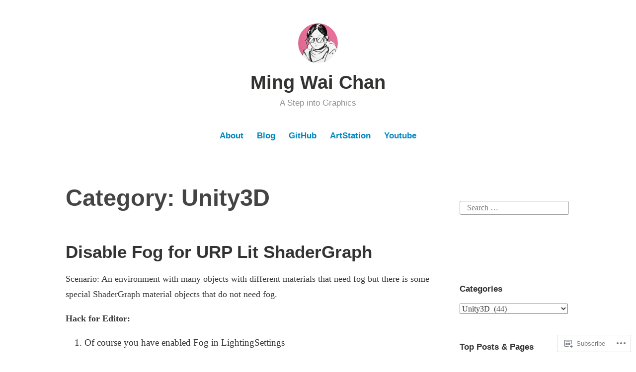

--- FILE ---
content_type: text/html; charset=UTF-8
request_url: https://cmwdexint.com/category/unity3d/
body_size: 30232
content:
<!DOCTYPE html>
<html lang="en">
<head>
<meta charset="UTF-8">
<meta name="viewport" content="width=device-width, initial-scale=1">
<link rel="profile" href="http://gmpg.org/xfn/11">

<title>Unity3D &#8211; Ming Wai Chan</title>
<meta name='robots' content='max-image-preview:large' />

<!-- Async WordPress.com Remote Login -->
<script id="wpcom_remote_login_js">
var wpcom_remote_login_extra_auth = '';
function wpcom_remote_login_remove_dom_node_id( element_id ) {
	var dom_node = document.getElementById( element_id );
	if ( dom_node ) { dom_node.parentNode.removeChild( dom_node ); }
}
function wpcom_remote_login_remove_dom_node_classes( class_name ) {
	var dom_nodes = document.querySelectorAll( '.' + class_name );
	for ( var i = 0; i < dom_nodes.length; i++ ) {
		dom_nodes[ i ].parentNode.removeChild( dom_nodes[ i ] );
	}
}
function wpcom_remote_login_final_cleanup() {
	wpcom_remote_login_remove_dom_node_classes( "wpcom_remote_login_msg" );
	wpcom_remote_login_remove_dom_node_id( "wpcom_remote_login_key" );
	wpcom_remote_login_remove_dom_node_id( "wpcom_remote_login_validate" );
	wpcom_remote_login_remove_dom_node_id( "wpcom_remote_login_js" );
	wpcom_remote_login_remove_dom_node_id( "wpcom_request_access_iframe" );
	wpcom_remote_login_remove_dom_node_id( "wpcom_request_access_styles" );
}

// Watch for messages back from the remote login
window.addEventListener( "message", function( e ) {
	if ( e.origin === "https://r-login.wordpress.com" ) {
		var data = {};
		try {
			data = JSON.parse( e.data );
		} catch( e ) {
			wpcom_remote_login_final_cleanup();
			return;
		}

		if ( data.msg === 'LOGIN' ) {
			// Clean up the login check iframe
			wpcom_remote_login_remove_dom_node_id( "wpcom_remote_login_key" );

			var id_regex = new RegExp( /^[0-9]+$/ );
			var token_regex = new RegExp( /^.*|.*|.*$/ );
			if (
				token_regex.test( data.token )
				&& id_regex.test( data.wpcomid )
			) {
				// We have everything we need to ask for a login
				var script = document.createElement( "script" );
				script.setAttribute( "id", "wpcom_remote_login_validate" );
				script.src = '/remote-login.php?wpcom_remote_login=validate'
					+ '&wpcomid=' + data.wpcomid
					+ '&token=' + encodeURIComponent( data.token )
					+ '&host=' + window.location.protocol
					+ '//' + window.location.hostname
					+ '&postid=1606'
					+ '&is_singular=';
				document.body.appendChild( script );
			}

			return;
		}

		// Safari ITP, not logged in, so redirect
		if ( data.msg === 'LOGIN-REDIRECT' ) {
			window.location = 'https://wordpress.com/log-in?redirect_to=' + window.location.href;
			return;
		}

		// Safari ITP, storage access failed, remove the request
		if ( data.msg === 'LOGIN-REMOVE' ) {
			var css_zap = 'html { -webkit-transition: margin-top 1s; transition: margin-top 1s; } /* 9001 */ html { margin-top: 0 !important; } * html body { margin-top: 0 !important; } @media screen and ( max-width: 782px ) { html { margin-top: 0 !important; } * html body { margin-top: 0 !important; } }';
			var style_zap = document.createElement( 'style' );
			style_zap.type = 'text/css';
			style_zap.appendChild( document.createTextNode( css_zap ) );
			document.body.appendChild( style_zap );

			var e = document.getElementById( 'wpcom_request_access_iframe' );
			e.parentNode.removeChild( e );

			document.cookie = 'wordpress_com_login_access=denied; path=/; max-age=31536000';

			return;
		}

		// Safari ITP
		if ( data.msg === 'REQUEST_ACCESS' ) {
			console.log( 'request access: safari' );

			// Check ITP iframe enable/disable knob
			if ( wpcom_remote_login_extra_auth !== 'safari_itp_iframe' ) {
				return;
			}

			// If we are in a "private window" there is no ITP.
			var private_window = false;
			try {
				var opendb = window.openDatabase( null, null, null, null );
			} catch( e ) {
				private_window = true;
			}

			if ( private_window ) {
				console.log( 'private window' );
				return;
			}

			var iframe = document.createElement( 'iframe' );
			iframe.id = 'wpcom_request_access_iframe';
			iframe.setAttribute( 'scrolling', 'no' );
			iframe.setAttribute( 'sandbox', 'allow-storage-access-by-user-activation allow-scripts allow-same-origin allow-top-navigation-by-user-activation' );
			iframe.src = 'https://r-login.wordpress.com/remote-login.php?wpcom_remote_login=request_access&origin=' + encodeURIComponent( data.origin ) + '&wpcomid=' + encodeURIComponent( data.wpcomid );

			var css = 'html { -webkit-transition: margin-top 1s; transition: margin-top 1s; } /* 9001 */ html { margin-top: 46px !important; } * html body { margin-top: 46px !important; } @media screen and ( max-width: 660px ) { html { margin-top: 71px !important; } * html body { margin-top: 71px !important; } #wpcom_request_access_iframe { display: block; height: 71px !important; } } #wpcom_request_access_iframe { border: 0px; height: 46px; position: fixed; top: 0; left: 0; width: 100%; min-width: 100%; z-index: 99999; background: #23282d; } ';

			var style = document.createElement( 'style' );
			style.type = 'text/css';
			style.id = 'wpcom_request_access_styles';
			style.appendChild( document.createTextNode( css ) );
			document.body.appendChild( style );

			document.body.appendChild( iframe );
		}

		if ( data.msg === 'DONE' ) {
			wpcom_remote_login_final_cleanup();
		}
	}
}, false );

// Inject the remote login iframe after the page has had a chance to load
// more critical resources
window.addEventListener( "DOMContentLoaded", function( e ) {
	var iframe = document.createElement( "iframe" );
	iframe.style.display = "none";
	iframe.setAttribute( "scrolling", "no" );
	iframe.setAttribute( "id", "wpcom_remote_login_key" );
	iframe.src = "https://r-login.wordpress.com/remote-login.php"
		+ "?wpcom_remote_login=key"
		+ "&origin=aHR0cHM6Ly9jbXdkZXhpbnQuY29t"
		+ "&wpcomid=24756751"
		+ "&time=" + Math.floor( Date.now() / 1000 );
	document.body.appendChild( iframe );
}, false );
</script>
<link rel='dns-prefetch' href='//s0.wp.com' />
<link rel="alternate" type="application/rss+xml" title="Ming Wai Chan &raquo; Feed" href="https://cmwdexint.com/feed/" />
<link rel="alternate" type="application/rss+xml" title="Ming Wai Chan &raquo; Comments Feed" href="https://cmwdexint.com/comments/feed/" />
<link rel="alternate" type="application/rss+xml" title="Ming Wai Chan &raquo; Unity3D Category Feed" href="https://cmwdexint.com/category/unity3d/feed/" />
	<script type="text/javascript">
		/* <![CDATA[ */
		function addLoadEvent(func) {
			var oldonload = window.onload;
			if (typeof window.onload != 'function') {
				window.onload = func;
			} else {
				window.onload = function () {
					oldonload();
					func();
				}
			}
		}
		/* ]]> */
	</script>
	<link crossorigin='anonymous' rel='stylesheet' id='all-css-0-1' href='/wp-content/mu-plugins/jetpack-plugin/moon/modules/infinite-scroll/infinity.css?m=1753284714i&cssminify=yes' type='text/css' media='all' />
<style id='wp-emoji-styles-inline-css'>

	img.wp-smiley, img.emoji {
		display: inline !important;
		border: none !important;
		box-shadow: none !important;
		height: 1em !important;
		width: 1em !important;
		margin: 0 0.07em !important;
		vertical-align: -0.1em !important;
		background: none !important;
		padding: 0 !important;
	}
/*# sourceURL=wp-emoji-styles-inline-css */
</style>
<link crossorigin='anonymous' rel='stylesheet' id='all-css-2-1' href='/wp-content/plugins/gutenberg-core/v22.2.0/build/styles/block-library/style.css?m=1764855221i&cssminify=yes' type='text/css' media='all' />
<style id='wp-block-library-inline-css'>
.has-text-align-justify {
	text-align:justify;
}
.has-text-align-justify{text-align:justify;}

/*# sourceURL=wp-block-library-inline-css */
</style><style id='wp-block-paragraph-inline-css'>
.is-small-text{font-size:.875em}.is-regular-text{font-size:1em}.is-large-text{font-size:2.25em}.is-larger-text{font-size:3em}.has-drop-cap:not(:focus):first-letter{float:left;font-size:8.4em;font-style:normal;font-weight:100;line-height:.68;margin:.05em .1em 0 0;text-transform:uppercase}body.rtl .has-drop-cap:not(:focus):first-letter{float:none;margin-left:.1em}p.has-drop-cap.has-background{overflow:hidden}:root :where(p.has-background){padding:1.25em 2.375em}:where(p.has-text-color:not(.has-link-color)) a{color:inherit}p.has-text-align-left[style*="writing-mode:vertical-lr"],p.has-text-align-right[style*="writing-mode:vertical-rl"]{rotate:180deg}
/*# sourceURL=/wp-content/plugins/gutenberg-core/v22.2.0/build/styles/block-library/paragraph/style.css */
</style>
<style id='wp-block-preformatted-inline-css'>
.wp-block-preformatted{box-sizing:border-box;white-space:pre-wrap}:where(.wp-block-preformatted.has-background){padding:1.25em 2.375em}
/*# sourceURL=/wp-content/plugins/gutenberg-core/v22.2.0/build/styles/block-library/preformatted/style.css */
</style>
<style id='wp-block-spacer-inline-css'>
.wp-block-spacer{clear:both}
/*# sourceURL=/wp-content/plugins/gutenberg-core/v22.2.0/build/styles/block-library/spacer/style.css */
</style>
<style id='wp-block-table-inline-css'>
.wp-block-table{overflow-x:auto}.wp-block-table table{border-collapse:collapse;width:100%}.wp-block-table thead{border-bottom:3px solid}.wp-block-table tfoot{border-top:3px solid}.wp-block-table td,.wp-block-table th{border:1px solid;padding:.5em}.wp-block-table .has-fixed-layout{table-layout:fixed;width:100%}.wp-block-table .has-fixed-layout td,.wp-block-table .has-fixed-layout th{word-break:break-word}.wp-block-table.aligncenter,.wp-block-table.alignleft,.wp-block-table.alignright{display:table;width:auto}.wp-block-table.aligncenter td,.wp-block-table.aligncenter th,.wp-block-table.alignleft td,.wp-block-table.alignleft th,.wp-block-table.alignright td,.wp-block-table.alignright th{word-break:break-word}.wp-block-table .has-subtle-light-gray-background-color{background-color:#f3f4f5}.wp-block-table .has-subtle-pale-green-background-color{background-color:#e9fbe5}.wp-block-table .has-subtle-pale-blue-background-color{background-color:#e7f5fe}.wp-block-table .has-subtle-pale-pink-background-color{background-color:#fcf0ef}.wp-block-table.is-style-stripes{background-color:initial;border-collapse:inherit;border-spacing:0}.wp-block-table.is-style-stripes tbody tr:nth-child(odd){background-color:#f0f0f0}.wp-block-table.is-style-stripes.has-subtle-light-gray-background-color tbody tr:nth-child(odd){background-color:#f3f4f5}.wp-block-table.is-style-stripes.has-subtle-pale-green-background-color tbody tr:nth-child(odd){background-color:#e9fbe5}.wp-block-table.is-style-stripes.has-subtle-pale-blue-background-color tbody tr:nth-child(odd){background-color:#e7f5fe}.wp-block-table.is-style-stripes.has-subtle-pale-pink-background-color tbody tr:nth-child(odd){background-color:#fcf0ef}.wp-block-table.is-style-stripes td,.wp-block-table.is-style-stripes th{border-color:#0000}.wp-block-table.is-style-stripes{border-bottom:1px solid #f0f0f0}.wp-block-table .has-border-color td,.wp-block-table .has-border-color th,.wp-block-table .has-border-color tr,.wp-block-table .has-border-color>*{border-color:inherit}.wp-block-table table[style*=border-top-color] tr:first-child,.wp-block-table table[style*=border-top-color] tr:first-child td,.wp-block-table table[style*=border-top-color] tr:first-child th,.wp-block-table table[style*=border-top-color]>*,.wp-block-table table[style*=border-top-color]>* td,.wp-block-table table[style*=border-top-color]>* th{border-top-color:inherit}.wp-block-table table[style*=border-top-color] tr:not(:first-child){border-top-color:initial}.wp-block-table table[style*=border-right-color] td:last-child,.wp-block-table table[style*=border-right-color] th,.wp-block-table table[style*=border-right-color] tr,.wp-block-table table[style*=border-right-color]>*{border-right-color:inherit}.wp-block-table table[style*=border-bottom-color] tr:last-child,.wp-block-table table[style*=border-bottom-color] tr:last-child td,.wp-block-table table[style*=border-bottom-color] tr:last-child th,.wp-block-table table[style*=border-bottom-color]>*,.wp-block-table table[style*=border-bottom-color]>* td,.wp-block-table table[style*=border-bottom-color]>* th{border-bottom-color:inherit}.wp-block-table table[style*=border-bottom-color] tr:not(:last-child){border-bottom-color:initial}.wp-block-table table[style*=border-left-color] td:first-child,.wp-block-table table[style*=border-left-color] th,.wp-block-table table[style*=border-left-color] tr,.wp-block-table table[style*=border-left-color]>*{border-left-color:inherit}.wp-block-table table[style*=border-style] td,.wp-block-table table[style*=border-style] th,.wp-block-table table[style*=border-style] tr,.wp-block-table table[style*=border-style]>*{border-style:inherit}.wp-block-table table[style*=border-width] td,.wp-block-table table[style*=border-width] th,.wp-block-table table[style*=border-width] tr,.wp-block-table table[style*=border-width]>*{border-style:inherit;border-width:inherit}
/*# sourceURL=/wp-content/plugins/gutenberg-core/v22.2.0/build/styles/block-library/table/style.css */
</style>
<style id='wp-block-table-theme-inline-css'>
.wp-block-table{margin:0 0 1em}.wp-block-table td,.wp-block-table th{word-break:normal}.wp-block-table :where(figcaption){color:#555;font-size:13px;text-align:center}.is-dark-theme .wp-block-table :where(figcaption){color:#ffffffa6}
/*# sourceURL=/wp-content/plugins/gutenberg-core/v22.2.0/build/styles/block-library/table/theme.css */
</style>
<style id='wp-block-heading-inline-css'>
h1:where(.wp-block-heading).has-background,h2:where(.wp-block-heading).has-background,h3:where(.wp-block-heading).has-background,h4:where(.wp-block-heading).has-background,h5:where(.wp-block-heading).has-background,h6:where(.wp-block-heading).has-background{padding:1.25em 2.375em}h1.has-text-align-left[style*=writing-mode]:where([style*=vertical-lr]),h1.has-text-align-right[style*=writing-mode]:where([style*=vertical-rl]),h2.has-text-align-left[style*=writing-mode]:where([style*=vertical-lr]),h2.has-text-align-right[style*=writing-mode]:where([style*=vertical-rl]),h3.has-text-align-left[style*=writing-mode]:where([style*=vertical-lr]),h3.has-text-align-right[style*=writing-mode]:where([style*=vertical-rl]),h4.has-text-align-left[style*=writing-mode]:where([style*=vertical-lr]),h4.has-text-align-right[style*=writing-mode]:where([style*=vertical-rl]),h5.has-text-align-left[style*=writing-mode]:where([style*=vertical-lr]),h5.has-text-align-right[style*=writing-mode]:where([style*=vertical-rl]),h6.has-text-align-left[style*=writing-mode]:where([style*=vertical-lr]),h6.has-text-align-right[style*=writing-mode]:where([style*=vertical-rl]){rotate:180deg}
/*# sourceURL=/wp-content/plugins/gutenberg-core/v22.2.0/build/styles/block-library/heading/style.css */
</style>
<style id='wp-block-image-inline-css'>
.wp-block-image>a,.wp-block-image>figure>a{display:inline-block}.wp-block-image img{box-sizing:border-box;height:auto;max-width:100%;vertical-align:bottom}@media not (prefers-reduced-motion){.wp-block-image img.hide{visibility:hidden}.wp-block-image img.show{animation:show-content-image .4s}}.wp-block-image[style*=border-radius] img,.wp-block-image[style*=border-radius]>a{border-radius:inherit}.wp-block-image.has-custom-border img{box-sizing:border-box}.wp-block-image.aligncenter{text-align:center}.wp-block-image.alignfull>a,.wp-block-image.alignwide>a{width:100%}.wp-block-image.alignfull img,.wp-block-image.alignwide img{height:auto;width:100%}.wp-block-image .aligncenter,.wp-block-image .alignleft,.wp-block-image .alignright,.wp-block-image.aligncenter,.wp-block-image.alignleft,.wp-block-image.alignright{display:table}.wp-block-image .aligncenter>figcaption,.wp-block-image .alignleft>figcaption,.wp-block-image .alignright>figcaption,.wp-block-image.aligncenter>figcaption,.wp-block-image.alignleft>figcaption,.wp-block-image.alignright>figcaption{caption-side:bottom;display:table-caption}.wp-block-image .alignleft{float:left;margin:.5em 1em .5em 0}.wp-block-image .alignright{float:right;margin:.5em 0 .5em 1em}.wp-block-image .aligncenter{margin-left:auto;margin-right:auto}.wp-block-image :where(figcaption){margin-bottom:1em;margin-top:.5em}.wp-block-image.is-style-circle-mask img{border-radius:9999px}@supports ((-webkit-mask-image:none) or (mask-image:none)) or (-webkit-mask-image:none){.wp-block-image.is-style-circle-mask img{border-radius:0;-webkit-mask-image:url('data:image/svg+xml;utf8,<svg viewBox="0 0 100 100" xmlns="http://www.w3.org/2000/svg"><circle cx="50" cy="50" r="50"/></svg>');mask-image:url('data:image/svg+xml;utf8,<svg viewBox="0 0 100 100" xmlns="http://www.w3.org/2000/svg"><circle cx="50" cy="50" r="50"/></svg>');mask-mode:alpha;-webkit-mask-position:center;mask-position:center;-webkit-mask-repeat:no-repeat;mask-repeat:no-repeat;-webkit-mask-size:contain;mask-size:contain}}:root :where(.wp-block-image.is-style-rounded img,.wp-block-image .is-style-rounded img){border-radius:9999px}.wp-block-image figure{margin:0}.wp-lightbox-container{display:flex;flex-direction:column;position:relative}.wp-lightbox-container img{cursor:zoom-in}.wp-lightbox-container img:hover+button{opacity:1}.wp-lightbox-container button{align-items:center;backdrop-filter:blur(16px) saturate(180%);background-color:#5a5a5a40;border:none;border-radius:4px;cursor:zoom-in;display:flex;height:20px;justify-content:center;opacity:0;padding:0;position:absolute;right:16px;text-align:center;top:16px;width:20px;z-index:100}@media not (prefers-reduced-motion){.wp-lightbox-container button{transition:opacity .2s ease}}.wp-lightbox-container button:focus-visible{outline:3px auto #5a5a5a40;outline:3px auto -webkit-focus-ring-color;outline-offset:3px}.wp-lightbox-container button:hover{cursor:pointer;opacity:1}.wp-lightbox-container button:focus{opacity:1}.wp-lightbox-container button:focus,.wp-lightbox-container button:hover,.wp-lightbox-container button:not(:hover):not(:active):not(.has-background){background-color:#5a5a5a40;border:none}.wp-lightbox-overlay{box-sizing:border-box;cursor:zoom-out;height:100vh;left:0;overflow:hidden;position:fixed;top:0;visibility:hidden;width:100%;z-index:100000}.wp-lightbox-overlay .close-button{align-items:center;cursor:pointer;display:flex;justify-content:center;min-height:40px;min-width:40px;padding:0;position:absolute;right:calc(env(safe-area-inset-right) + 16px);top:calc(env(safe-area-inset-top) + 16px);z-index:5000000}.wp-lightbox-overlay .close-button:focus,.wp-lightbox-overlay .close-button:hover,.wp-lightbox-overlay .close-button:not(:hover):not(:active):not(.has-background){background:none;border:none}.wp-lightbox-overlay .lightbox-image-container{height:var(--wp--lightbox-container-height);left:50%;overflow:hidden;position:absolute;top:50%;transform:translate(-50%,-50%);transform-origin:top left;width:var(--wp--lightbox-container-width);z-index:9999999999}.wp-lightbox-overlay .wp-block-image{align-items:center;box-sizing:border-box;display:flex;height:100%;justify-content:center;margin:0;position:relative;transform-origin:0 0;width:100%;z-index:3000000}.wp-lightbox-overlay .wp-block-image img{height:var(--wp--lightbox-image-height);min-height:var(--wp--lightbox-image-height);min-width:var(--wp--lightbox-image-width);width:var(--wp--lightbox-image-width)}.wp-lightbox-overlay .wp-block-image figcaption{display:none}.wp-lightbox-overlay button{background:none;border:none}.wp-lightbox-overlay .scrim{background-color:#fff;height:100%;opacity:.9;position:absolute;width:100%;z-index:2000000}.wp-lightbox-overlay.active{visibility:visible}@media not (prefers-reduced-motion){.wp-lightbox-overlay.active{animation:turn-on-visibility .25s both}.wp-lightbox-overlay.active img{animation:turn-on-visibility .35s both}.wp-lightbox-overlay.show-closing-animation:not(.active){animation:turn-off-visibility .35s both}.wp-lightbox-overlay.show-closing-animation:not(.active) img{animation:turn-off-visibility .25s both}.wp-lightbox-overlay.zoom.active{animation:none;opacity:1;visibility:visible}.wp-lightbox-overlay.zoom.active .lightbox-image-container{animation:lightbox-zoom-in .4s}.wp-lightbox-overlay.zoom.active .lightbox-image-container img{animation:none}.wp-lightbox-overlay.zoom.active .scrim{animation:turn-on-visibility .4s forwards}.wp-lightbox-overlay.zoom.show-closing-animation:not(.active){animation:none}.wp-lightbox-overlay.zoom.show-closing-animation:not(.active) .lightbox-image-container{animation:lightbox-zoom-out .4s}.wp-lightbox-overlay.zoom.show-closing-animation:not(.active) .lightbox-image-container img{animation:none}.wp-lightbox-overlay.zoom.show-closing-animation:not(.active) .scrim{animation:turn-off-visibility .4s forwards}}@keyframes show-content-image{0%{visibility:hidden}99%{visibility:hidden}to{visibility:visible}}@keyframes turn-on-visibility{0%{opacity:0}to{opacity:1}}@keyframes turn-off-visibility{0%{opacity:1;visibility:visible}99%{opacity:0;visibility:visible}to{opacity:0;visibility:hidden}}@keyframes lightbox-zoom-in{0%{transform:translate(calc((-100vw + var(--wp--lightbox-scrollbar-width))/2 + var(--wp--lightbox-initial-left-position)),calc(-50vh + var(--wp--lightbox-initial-top-position))) scale(var(--wp--lightbox-scale))}to{transform:translate(-50%,-50%) scale(1)}}@keyframes lightbox-zoom-out{0%{transform:translate(-50%,-50%) scale(1);visibility:visible}99%{visibility:visible}to{transform:translate(calc((-100vw + var(--wp--lightbox-scrollbar-width))/2 + var(--wp--lightbox-initial-left-position)),calc(-50vh + var(--wp--lightbox-initial-top-position))) scale(var(--wp--lightbox-scale));visibility:hidden}}
/*# sourceURL=/wp-content/plugins/gutenberg-core/v22.2.0/build/styles/block-library/image/style.css */
</style>
<style id='wp-block-image-theme-inline-css'>
:root :where(.wp-block-image figcaption){color:#555;font-size:13px;text-align:center}.is-dark-theme :root :where(.wp-block-image figcaption){color:#ffffffa6}.wp-block-image{margin:0 0 1em}
/*# sourceURL=/wp-content/plugins/gutenberg-core/v22.2.0/build/styles/block-library/image/theme.css */
</style>
<style id='wp-block-list-inline-css'>
ol,ul{box-sizing:border-box}:root :where(.wp-block-list.has-background){padding:1.25em 2.375em}
/*# sourceURL=/wp-content/plugins/gutenberg-core/v22.2.0/build/styles/block-library/list/style.css */
</style>
<style id='global-styles-inline-css'>
:root{--wp--preset--aspect-ratio--square: 1;--wp--preset--aspect-ratio--4-3: 4/3;--wp--preset--aspect-ratio--3-4: 3/4;--wp--preset--aspect-ratio--3-2: 3/2;--wp--preset--aspect-ratio--2-3: 2/3;--wp--preset--aspect-ratio--16-9: 16/9;--wp--preset--aspect-ratio--9-16: 9/16;--wp--preset--color--black: #000000;--wp--preset--color--cyan-bluish-gray: #abb8c3;--wp--preset--color--white: #fff;--wp--preset--color--pale-pink: #f78da7;--wp--preset--color--vivid-red: #cf2e2e;--wp--preset--color--luminous-vivid-orange: #ff6900;--wp--preset--color--luminous-vivid-amber: #fcb900;--wp--preset--color--light-green-cyan: #7bdcb5;--wp--preset--color--vivid-green-cyan: #00d084;--wp--preset--color--pale-cyan-blue: #8ed1fc;--wp--preset--color--vivid-cyan-blue: #0693e3;--wp--preset--color--vivid-purple: #9b51e0;--wp--preset--color--medium-blue: #0087be;--wp--preset--color--bright-blue: #00aadc;--wp--preset--color--dark-gray: #4d4d4b;--wp--preset--color--light-gray: #b3b3b1;--wp--preset--gradient--vivid-cyan-blue-to-vivid-purple: linear-gradient(135deg,rgb(6,147,227) 0%,rgb(155,81,224) 100%);--wp--preset--gradient--light-green-cyan-to-vivid-green-cyan: linear-gradient(135deg,rgb(122,220,180) 0%,rgb(0,208,130) 100%);--wp--preset--gradient--luminous-vivid-amber-to-luminous-vivid-orange: linear-gradient(135deg,rgb(252,185,0) 0%,rgb(255,105,0) 100%);--wp--preset--gradient--luminous-vivid-orange-to-vivid-red: linear-gradient(135deg,rgb(255,105,0) 0%,rgb(207,46,46) 100%);--wp--preset--gradient--very-light-gray-to-cyan-bluish-gray: linear-gradient(135deg,rgb(238,238,238) 0%,rgb(169,184,195) 100%);--wp--preset--gradient--cool-to-warm-spectrum: linear-gradient(135deg,rgb(74,234,220) 0%,rgb(151,120,209) 20%,rgb(207,42,186) 40%,rgb(238,44,130) 60%,rgb(251,105,98) 80%,rgb(254,248,76) 100%);--wp--preset--gradient--blush-light-purple: linear-gradient(135deg,rgb(255,206,236) 0%,rgb(152,150,240) 100%);--wp--preset--gradient--blush-bordeaux: linear-gradient(135deg,rgb(254,205,165) 0%,rgb(254,45,45) 50%,rgb(107,0,62) 100%);--wp--preset--gradient--luminous-dusk: linear-gradient(135deg,rgb(255,203,112) 0%,rgb(199,81,192) 50%,rgb(65,88,208) 100%);--wp--preset--gradient--pale-ocean: linear-gradient(135deg,rgb(255,245,203) 0%,rgb(182,227,212) 50%,rgb(51,167,181) 100%);--wp--preset--gradient--electric-grass: linear-gradient(135deg,rgb(202,248,128) 0%,rgb(113,206,126) 100%);--wp--preset--gradient--midnight: linear-gradient(135deg,rgb(2,3,129) 0%,rgb(40,116,252) 100%);--wp--preset--font-size--small: 13px;--wp--preset--font-size--medium: 20px;--wp--preset--font-size--large: 36px;--wp--preset--font-size--x-large: 42px;--wp--preset--font-family--albert-sans: 'Albert Sans', sans-serif;--wp--preset--font-family--alegreya: Alegreya, serif;--wp--preset--font-family--arvo: Arvo, serif;--wp--preset--font-family--bodoni-moda: 'Bodoni Moda', serif;--wp--preset--font-family--bricolage-grotesque: 'Bricolage Grotesque', sans-serif;--wp--preset--font-family--cabin: Cabin, sans-serif;--wp--preset--font-family--chivo: Chivo, sans-serif;--wp--preset--font-family--commissioner: Commissioner, sans-serif;--wp--preset--font-family--cormorant: Cormorant, serif;--wp--preset--font-family--courier-prime: 'Courier Prime', monospace;--wp--preset--font-family--crimson-pro: 'Crimson Pro', serif;--wp--preset--font-family--dm-mono: 'DM Mono', monospace;--wp--preset--font-family--dm-sans: 'DM Sans', sans-serif;--wp--preset--font-family--dm-serif-display: 'DM Serif Display', serif;--wp--preset--font-family--domine: Domine, serif;--wp--preset--font-family--eb-garamond: 'EB Garamond', serif;--wp--preset--font-family--epilogue: Epilogue, sans-serif;--wp--preset--font-family--fahkwang: Fahkwang, sans-serif;--wp--preset--font-family--figtree: Figtree, sans-serif;--wp--preset--font-family--fira-sans: 'Fira Sans', sans-serif;--wp--preset--font-family--fjalla-one: 'Fjalla One', sans-serif;--wp--preset--font-family--fraunces: Fraunces, serif;--wp--preset--font-family--gabarito: Gabarito, system-ui;--wp--preset--font-family--ibm-plex-mono: 'IBM Plex Mono', monospace;--wp--preset--font-family--ibm-plex-sans: 'IBM Plex Sans', sans-serif;--wp--preset--font-family--ibarra-real-nova: 'Ibarra Real Nova', serif;--wp--preset--font-family--instrument-serif: 'Instrument Serif', serif;--wp--preset--font-family--inter: Inter, sans-serif;--wp--preset--font-family--josefin-sans: 'Josefin Sans', sans-serif;--wp--preset--font-family--jost: Jost, sans-serif;--wp--preset--font-family--libre-baskerville: 'Libre Baskerville', serif;--wp--preset--font-family--libre-franklin: 'Libre Franklin', sans-serif;--wp--preset--font-family--literata: Literata, serif;--wp--preset--font-family--lora: Lora, serif;--wp--preset--font-family--merriweather: Merriweather, serif;--wp--preset--font-family--montserrat: Montserrat, sans-serif;--wp--preset--font-family--newsreader: Newsreader, serif;--wp--preset--font-family--noto-sans-mono: 'Noto Sans Mono', sans-serif;--wp--preset--font-family--nunito: Nunito, sans-serif;--wp--preset--font-family--open-sans: 'Open Sans', sans-serif;--wp--preset--font-family--overpass: Overpass, sans-serif;--wp--preset--font-family--pt-serif: 'PT Serif', serif;--wp--preset--font-family--petrona: Petrona, serif;--wp--preset--font-family--piazzolla: Piazzolla, serif;--wp--preset--font-family--playfair-display: 'Playfair Display', serif;--wp--preset--font-family--plus-jakarta-sans: 'Plus Jakarta Sans', sans-serif;--wp--preset--font-family--poppins: Poppins, sans-serif;--wp--preset--font-family--raleway: Raleway, sans-serif;--wp--preset--font-family--roboto: Roboto, sans-serif;--wp--preset--font-family--roboto-slab: 'Roboto Slab', serif;--wp--preset--font-family--rubik: Rubik, sans-serif;--wp--preset--font-family--rufina: Rufina, serif;--wp--preset--font-family--sora: Sora, sans-serif;--wp--preset--font-family--source-sans-3: 'Source Sans 3', sans-serif;--wp--preset--font-family--source-serif-4: 'Source Serif 4', serif;--wp--preset--font-family--space-mono: 'Space Mono', monospace;--wp--preset--font-family--syne: Syne, sans-serif;--wp--preset--font-family--texturina: Texturina, serif;--wp--preset--font-family--urbanist: Urbanist, sans-serif;--wp--preset--font-family--work-sans: 'Work Sans', sans-serif;--wp--preset--spacing--20: 0.44rem;--wp--preset--spacing--30: 0.67rem;--wp--preset--spacing--40: 1rem;--wp--preset--spacing--50: 1.5rem;--wp--preset--spacing--60: 2.25rem;--wp--preset--spacing--70: 3.38rem;--wp--preset--spacing--80: 5.06rem;--wp--preset--shadow--natural: 6px 6px 9px rgba(0, 0, 0, 0.2);--wp--preset--shadow--deep: 12px 12px 50px rgba(0, 0, 0, 0.4);--wp--preset--shadow--sharp: 6px 6px 0px rgba(0, 0, 0, 0.2);--wp--preset--shadow--outlined: 6px 6px 0px -3px rgb(255, 255, 255), 6px 6px rgb(0, 0, 0);--wp--preset--shadow--crisp: 6px 6px 0px rgb(0, 0, 0);}:where(.is-layout-flex){gap: 0.5em;}:where(.is-layout-grid){gap: 0.5em;}body .is-layout-flex{display: flex;}.is-layout-flex{flex-wrap: wrap;align-items: center;}.is-layout-flex > :is(*, div){margin: 0;}body .is-layout-grid{display: grid;}.is-layout-grid > :is(*, div){margin: 0;}:where(.wp-block-columns.is-layout-flex){gap: 2em;}:where(.wp-block-columns.is-layout-grid){gap: 2em;}:where(.wp-block-post-template.is-layout-flex){gap: 1.25em;}:where(.wp-block-post-template.is-layout-grid){gap: 1.25em;}.has-black-color{color: var(--wp--preset--color--black) !important;}.has-cyan-bluish-gray-color{color: var(--wp--preset--color--cyan-bluish-gray) !important;}.has-white-color{color: var(--wp--preset--color--white) !important;}.has-pale-pink-color{color: var(--wp--preset--color--pale-pink) !important;}.has-vivid-red-color{color: var(--wp--preset--color--vivid-red) !important;}.has-luminous-vivid-orange-color{color: var(--wp--preset--color--luminous-vivid-orange) !important;}.has-luminous-vivid-amber-color{color: var(--wp--preset--color--luminous-vivid-amber) !important;}.has-light-green-cyan-color{color: var(--wp--preset--color--light-green-cyan) !important;}.has-vivid-green-cyan-color{color: var(--wp--preset--color--vivid-green-cyan) !important;}.has-pale-cyan-blue-color{color: var(--wp--preset--color--pale-cyan-blue) !important;}.has-vivid-cyan-blue-color{color: var(--wp--preset--color--vivid-cyan-blue) !important;}.has-vivid-purple-color{color: var(--wp--preset--color--vivid-purple) !important;}.has-black-background-color{background-color: var(--wp--preset--color--black) !important;}.has-cyan-bluish-gray-background-color{background-color: var(--wp--preset--color--cyan-bluish-gray) !important;}.has-white-background-color{background-color: var(--wp--preset--color--white) !important;}.has-pale-pink-background-color{background-color: var(--wp--preset--color--pale-pink) !important;}.has-vivid-red-background-color{background-color: var(--wp--preset--color--vivid-red) !important;}.has-luminous-vivid-orange-background-color{background-color: var(--wp--preset--color--luminous-vivid-orange) !important;}.has-luminous-vivid-amber-background-color{background-color: var(--wp--preset--color--luminous-vivid-amber) !important;}.has-light-green-cyan-background-color{background-color: var(--wp--preset--color--light-green-cyan) !important;}.has-vivid-green-cyan-background-color{background-color: var(--wp--preset--color--vivid-green-cyan) !important;}.has-pale-cyan-blue-background-color{background-color: var(--wp--preset--color--pale-cyan-blue) !important;}.has-vivid-cyan-blue-background-color{background-color: var(--wp--preset--color--vivid-cyan-blue) !important;}.has-vivid-purple-background-color{background-color: var(--wp--preset--color--vivid-purple) !important;}.has-black-border-color{border-color: var(--wp--preset--color--black) !important;}.has-cyan-bluish-gray-border-color{border-color: var(--wp--preset--color--cyan-bluish-gray) !important;}.has-white-border-color{border-color: var(--wp--preset--color--white) !important;}.has-pale-pink-border-color{border-color: var(--wp--preset--color--pale-pink) !important;}.has-vivid-red-border-color{border-color: var(--wp--preset--color--vivid-red) !important;}.has-luminous-vivid-orange-border-color{border-color: var(--wp--preset--color--luminous-vivid-orange) !important;}.has-luminous-vivid-amber-border-color{border-color: var(--wp--preset--color--luminous-vivid-amber) !important;}.has-light-green-cyan-border-color{border-color: var(--wp--preset--color--light-green-cyan) !important;}.has-vivid-green-cyan-border-color{border-color: var(--wp--preset--color--vivid-green-cyan) !important;}.has-pale-cyan-blue-border-color{border-color: var(--wp--preset--color--pale-cyan-blue) !important;}.has-vivid-cyan-blue-border-color{border-color: var(--wp--preset--color--vivid-cyan-blue) !important;}.has-vivid-purple-border-color{border-color: var(--wp--preset--color--vivid-purple) !important;}.has-vivid-cyan-blue-to-vivid-purple-gradient-background{background: var(--wp--preset--gradient--vivid-cyan-blue-to-vivid-purple) !important;}.has-light-green-cyan-to-vivid-green-cyan-gradient-background{background: var(--wp--preset--gradient--light-green-cyan-to-vivid-green-cyan) !important;}.has-luminous-vivid-amber-to-luminous-vivid-orange-gradient-background{background: var(--wp--preset--gradient--luminous-vivid-amber-to-luminous-vivid-orange) !important;}.has-luminous-vivid-orange-to-vivid-red-gradient-background{background: var(--wp--preset--gradient--luminous-vivid-orange-to-vivid-red) !important;}.has-very-light-gray-to-cyan-bluish-gray-gradient-background{background: var(--wp--preset--gradient--very-light-gray-to-cyan-bluish-gray) !important;}.has-cool-to-warm-spectrum-gradient-background{background: var(--wp--preset--gradient--cool-to-warm-spectrum) !important;}.has-blush-light-purple-gradient-background{background: var(--wp--preset--gradient--blush-light-purple) !important;}.has-blush-bordeaux-gradient-background{background: var(--wp--preset--gradient--blush-bordeaux) !important;}.has-luminous-dusk-gradient-background{background: var(--wp--preset--gradient--luminous-dusk) !important;}.has-pale-ocean-gradient-background{background: var(--wp--preset--gradient--pale-ocean) !important;}.has-electric-grass-gradient-background{background: var(--wp--preset--gradient--electric-grass) !important;}.has-midnight-gradient-background{background: var(--wp--preset--gradient--midnight) !important;}.has-small-font-size{font-size: var(--wp--preset--font-size--small) !important;}.has-medium-font-size{font-size: var(--wp--preset--font-size--medium) !important;}.has-large-font-size{font-size: var(--wp--preset--font-size--large) !important;}.has-x-large-font-size{font-size: var(--wp--preset--font-size--x-large) !important;}.has-albert-sans-font-family{font-family: var(--wp--preset--font-family--albert-sans) !important;}.has-alegreya-font-family{font-family: var(--wp--preset--font-family--alegreya) !important;}.has-arvo-font-family{font-family: var(--wp--preset--font-family--arvo) !important;}.has-bodoni-moda-font-family{font-family: var(--wp--preset--font-family--bodoni-moda) !important;}.has-bricolage-grotesque-font-family{font-family: var(--wp--preset--font-family--bricolage-grotesque) !important;}.has-cabin-font-family{font-family: var(--wp--preset--font-family--cabin) !important;}.has-chivo-font-family{font-family: var(--wp--preset--font-family--chivo) !important;}.has-commissioner-font-family{font-family: var(--wp--preset--font-family--commissioner) !important;}.has-cormorant-font-family{font-family: var(--wp--preset--font-family--cormorant) !important;}.has-courier-prime-font-family{font-family: var(--wp--preset--font-family--courier-prime) !important;}.has-crimson-pro-font-family{font-family: var(--wp--preset--font-family--crimson-pro) !important;}.has-dm-mono-font-family{font-family: var(--wp--preset--font-family--dm-mono) !important;}.has-dm-sans-font-family{font-family: var(--wp--preset--font-family--dm-sans) !important;}.has-dm-serif-display-font-family{font-family: var(--wp--preset--font-family--dm-serif-display) !important;}.has-domine-font-family{font-family: var(--wp--preset--font-family--domine) !important;}.has-eb-garamond-font-family{font-family: var(--wp--preset--font-family--eb-garamond) !important;}.has-epilogue-font-family{font-family: var(--wp--preset--font-family--epilogue) !important;}.has-fahkwang-font-family{font-family: var(--wp--preset--font-family--fahkwang) !important;}.has-figtree-font-family{font-family: var(--wp--preset--font-family--figtree) !important;}.has-fira-sans-font-family{font-family: var(--wp--preset--font-family--fira-sans) !important;}.has-fjalla-one-font-family{font-family: var(--wp--preset--font-family--fjalla-one) !important;}.has-fraunces-font-family{font-family: var(--wp--preset--font-family--fraunces) !important;}.has-gabarito-font-family{font-family: var(--wp--preset--font-family--gabarito) !important;}.has-ibm-plex-mono-font-family{font-family: var(--wp--preset--font-family--ibm-plex-mono) !important;}.has-ibm-plex-sans-font-family{font-family: var(--wp--preset--font-family--ibm-plex-sans) !important;}.has-ibarra-real-nova-font-family{font-family: var(--wp--preset--font-family--ibarra-real-nova) !important;}.has-instrument-serif-font-family{font-family: var(--wp--preset--font-family--instrument-serif) !important;}.has-inter-font-family{font-family: var(--wp--preset--font-family--inter) !important;}.has-josefin-sans-font-family{font-family: var(--wp--preset--font-family--josefin-sans) !important;}.has-jost-font-family{font-family: var(--wp--preset--font-family--jost) !important;}.has-libre-baskerville-font-family{font-family: var(--wp--preset--font-family--libre-baskerville) !important;}.has-libre-franklin-font-family{font-family: var(--wp--preset--font-family--libre-franklin) !important;}.has-literata-font-family{font-family: var(--wp--preset--font-family--literata) !important;}.has-lora-font-family{font-family: var(--wp--preset--font-family--lora) !important;}.has-merriweather-font-family{font-family: var(--wp--preset--font-family--merriweather) !important;}.has-montserrat-font-family{font-family: var(--wp--preset--font-family--montserrat) !important;}.has-newsreader-font-family{font-family: var(--wp--preset--font-family--newsreader) !important;}.has-noto-sans-mono-font-family{font-family: var(--wp--preset--font-family--noto-sans-mono) !important;}.has-nunito-font-family{font-family: var(--wp--preset--font-family--nunito) !important;}.has-open-sans-font-family{font-family: var(--wp--preset--font-family--open-sans) !important;}.has-overpass-font-family{font-family: var(--wp--preset--font-family--overpass) !important;}.has-pt-serif-font-family{font-family: var(--wp--preset--font-family--pt-serif) !important;}.has-petrona-font-family{font-family: var(--wp--preset--font-family--petrona) !important;}.has-piazzolla-font-family{font-family: var(--wp--preset--font-family--piazzolla) !important;}.has-playfair-display-font-family{font-family: var(--wp--preset--font-family--playfair-display) !important;}.has-plus-jakarta-sans-font-family{font-family: var(--wp--preset--font-family--plus-jakarta-sans) !important;}.has-poppins-font-family{font-family: var(--wp--preset--font-family--poppins) !important;}.has-raleway-font-family{font-family: var(--wp--preset--font-family--raleway) !important;}.has-roboto-font-family{font-family: var(--wp--preset--font-family--roboto) !important;}.has-roboto-slab-font-family{font-family: var(--wp--preset--font-family--roboto-slab) !important;}.has-rubik-font-family{font-family: var(--wp--preset--font-family--rubik) !important;}.has-rufina-font-family{font-family: var(--wp--preset--font-family--rufina) !important;}.has-sora-font-family{font-family: var(--wp--preset--font-family--sora) !important;}.has-source-sans-3-font-family{font-family: var(--wp--preset--font-family--source-sans-3) !important;}.has-source-serif-4-font-family{font-family: var(--wp--preset--font-family--source-serif-4) !important;}.has-space-mono-font-family{font-family: var(--wp--preset--font-family--space-mono) !important;}.has-syne-font-family{font-family: var(--wp--preset--font-family--syne) !important;}.has-texturina-font-family{font-family: var(--wp--preset--font-family--texturina) !important;}.has-urbanist-font-family{font-family: var(--wp--preset--font-family--urbanist) !important;}.has-work-sans-font-family{font-family: var(--wp--preset--font-family--work-sans) !important;}
/*# sourceURL=global-styles-inline-css */
</style>

<style id='classic-theme-styles-inline-css'>
/*! This file is auto-generated */
.wp-block-button__link{color:#fff;background-color:#32373c;border-radius:9999px;box-shadow:none;text-decoration:none;padding:calc(.667em + 2px) calc(1.333em + 2px);font-size:1.125em}.wp-block-file__button{background:#32373c;color:#fff;text-decoration:none}
/*# sourceURL=/wp-includes/css/classic-themes.min.css */
</style>
<link crossorigin='anonymous' rel='stylesheet' id='all-css-4-1' href='/_static/??-eJydkN1uwjAMhV9ortWuE9xMPApKUy8Y8qc4Be3t55ZpIIEqtBvLJ/LnEx+8ZLApVooVs58cR0GbBp/sSbBr2m3TgnDInqDQuelxZKl/EyD121NjRd7wblGY4LarkL6HbOo8EWhkQ56Cjq1hl6wMDEMuJAJaA08B6kFBWeOOVLOxp1+NIaWIe44WHUUqrIQ8bx+WXr0wTwNyHCmTllhBtWc5UIEOnx//AqgIXgP8Dz2fs1jDktJaHIXUxmnrFs+bXIMcJdDPmcoa3r2AL2+4zOgufLabj/du22/a/vgDKHzY5g==&cssminify=yes' type='text/css' media='all' />
<style id='independent-publisher-2-style-inline-css'>
.cat-links, .post-tags, .tags-links, .byline, .comments-link { clip: rect(1px, 1px, 1px, 1px); height: 1px; position: absolute; overflow: hidden; width: 1px; }
/*# sourceURL=independent-publisher-2-style-inline-css */
</style>
<link crossorigin='anonymous' rel='stylesheet' id='print-css-5-1' href='/wp-content/mu-plugins/global-print/global-print.css?m=1465851035i&cssminify=yes' type='text/css' media='print' />
<style id='jetpack-global-styles-frontend-style-inline-css'>
:root { --font-headings: unset; --font-base: unset; --font-headings-default: -apple-system,BlinkMacSystemFont,"Segoe UI",Roboto,Oxygen-Sans,Ubuntu,Cantarell,"Helvetica Neue",sans-serif; --font-base-default: -apple-system,BlinkMacSystemFont,"Segoe UI",Roboto,Oxygen-Sans,Ubuntu,Cantarell,"Helvetica Neue",sans-serif;}
/*# sourceURL=jetpack-global-styles-frontend-style-inline-css */
</style>
<link crossorigin='anonymous' rel='stylesheet' id='all-css-8-1' href='/wp-content/themes/h4/global.css?m=1420737423i&cssminify=yes' type='text/css' media='all' />
<script type="text/javascript" id="wpcom-actionbar-placeholder-js-extra">
/* <![CDATA[ */
var actionbardata = {"siteID":"24756751","postID":"0","siteURL":"https://cmwdexint.com","xhrURL":"https://cmwdexint.com/wp-admin/admin-ajax.php","nonce":"538b1bcb63","isLoggedIn":"","statusMessage":"","subsEmailDefault":"instantly","proxyScriptUrl":"https://s0.wp.com/wp-content/js/wpcom-proxy-request.js?m=1513050504i&amp;ver=20211021","i18n":{"followedText":"New posts from this site will now appear in your \u003Ca href=\"https://wordpress.com/reader\"\u003EReader\u003C/a\u003E","foldBar":"Collapse this bar","unfoldBar":"Expand this bar","shortLinkCopied":"Shortlink copied to clipboard."}};
//# sourceURL=wpcom-actionbar-placeholder-js-extra
/* ]]> */
</script>
<script type="text/javascript" id="jetpack-mu-wpcom-settings-js-before">
/* <![CDATA[ */
var JETPACK_MU_WPCOM_SETTINGS = {"assetsUrl":"https://s0.wp.com/wp-content/mu-plugins/jetpack-mu-wpcom-plugin/moon/jetpack_vendor/automattic/jetpack-mu-wpcom/src/build/"};
//# sourceURL=jetpack-mu-wpcom-settings-js-before
/* ]]> */
</script>
<script crossorigin='anonymous' type='text/javascript'  src='/wp-content/js/rlt-proxy.js?m=1720530689i'></script>
<script type="text/javascript" id="rlt-proxy-js-after">
/* <![CDATA[ */
	rltInitialize( {"token":null,"iframeOrigins":["https:\/\/widgets.wp.com"]} );
//# sourceURL=rlt-proxy-js-after
/* ]]> */
</script>
<link rel="EditURI" type="application/rsd+xml" title="RSD" href="https://dexint.wordpress.com/xmlrpc.php?rsd" />
<meta name="generator" content="WordPress.com" />

<!-- Jetpack Open Graph Tags -->
<meta property="og:type" content="website" />
<meta property="og:title" content="Unity3D &#8211; Ming Wai Chan" />
<meta property="og:url" content="https://cmwdexint.com/category/unity3d/" />
<meta property="og:site_name" content="Ming Wai Chan" />
<meta property="og:image" content="https://s0.wp.com/i/blank.jpg?m=1383295312i" />
<meta property="og:image:width" content="200" />
<meta property="og:image:height" content="200" />
<meta property="og:image:alt" content="" />
<meta property="og:locale" content="en_US" />

<!-- End Jetpack Open Graph Tags -->
<link rel="shortcut icon" type="image/x-icon" href="https://s0.wp.com/i/favicon.ico?m=1713425267i" sizes="16x16 24x24 32x32 48x48" />
<link rel="icon" type="image/x-icon" href="https://s0.wp.com/i/favicon.ico?m=1713425267i" sizes="16x16 24x24 32x32 48x48" />
<link rel="apple-touch-icon" href="https://s0.wp.com/i/webclip.png?m=1713868326i" />
<link rel='openid.server' href='https://cmwdexint.com/?openidserver=1' />
<link rel='openid.delegate' href='https://cmwdexint.com/' />
<link rel="search" type="application/opensearchdescription+xml" href="https://cmwdexint.com/osd.xml" title="Ming Wai Chan" />
<link rel="search" type="application/opensearchdescription+xml" href="https://s1.wp.com/opensearch.xml" title="WordPress.com" />
		<style type="text/css">
			.recentcomments a {
				display: inline !important;
				padding: 0 !important;
				margin: 0 !important;
			}

			table.recentcommentsavatartop img.avatar, table.recentcommentsavatarend img.avatar {
				border: 0px;
				margin: 0;
			}

			table.recentcommentsavatartop a, table.recentcommentsavatarend a {
				border: 0px !important;
				background-color: transparent !important;
			}

			td.recentcommentsavatarend, td.recentcommentsavatartop {
				padding: 0px 0px 1px 0px;
				margin: 0px;
			}

			td.recentcommentstextend {
				border: none !important;
				padding: 0px 0px 2px 10px;
			}

			.rtl td.recentcommentstextend {
				padding: 0px 10px 2px 0px;
			}

			td.recentcommentstexttop {
				border: none;
				padding: 0px 0px 0px 10px;
			}

			.rtl td.recentcommentstexttop {
				padding: 0px 10px 0px 0px;
			}
		</style>
		<meta name="description" content="Posts about Unity3D written by Ming Wai Chan (CMW Dexint)" />
			<link rel="stylesheet" id="custom-css-css" type="text/css" href="https://s0.wp.com/?custom-css=1&#038;csblog=1FSmr&#038;cscache=6&#038;csrev=13" />
			<link crossorigin='anonymous' rel='stylesheet' id='all-css-0-3' href='/_static/??-eJydj91qAkEMhV/IMfhT9EZ8FBkzYY1mJsMks4tv3y3YllIQ8S7nJHznBKYaUItTccg9VOkDF4MreY14e2jIqgVOXBDOongzsIkrtSWaLeB1QtbUhQwwNu1G8nP0bbwCnK2pouY/5MfyNFJJ2iB21xzdGX8jJJoxBr9QpnAhmftDYnNoZFWL8Uhh5ERq/513H504DeQGrjVUtXkyvwu9i3MWSmGIItTuz9RXwDEfVruPzXq/3a22108nH7np&cssminify=yes' type='text/css' media='all' />
</head>

<body class="archive category category-unity3d category-3829383 wp-embed-responsive wp-theme-pubindependent-publisher-2 customizer-styles-applied has-sidebar jetpack-reblog-enabled categories-hidden tags-hidden author-hidden comment-hidden">

<div id="page" class="hfeed site">
	<a class="skip-link screen-reader-text" href="#content">Skip to content</a>

	<div id="hero-header" class="site-hero-section">
		<header id="masthead" class="site-header" role="banner">
			<div class="inner">
				<div class="site-branding">
					
											<a class="site-logo-link" href="https://cmwdexint.com/">
							<img referrerpolicy="no-referrer" alt='Unknown&#039;s avatar' src='https://0.gravatar.com/avatar/ffa186faa06e691c82ea8835c0e4375f0a93442a047d6f5a6475014fea44fff0?s=80&#038;d=identicon&#038;r=G' srcset='https://0.gravatar.com/avatar/ffa186faa06e691c82ea8835c0e4375f0a93442a047d6f5a6475014fea44fff0?s=80&#038;d=identicon&#038;r=G 1x, https://0.gravatar.com/avatar/ffa186faa06e691c82ea8835c0e4375f0a93442a047d6f5a6475014fea44fff0?s=120&#038;d=identicon&#038;r=G 1.5x, https://0.gravatar.com/avatar/ffa186faa06e691c82ea8835c0e4375f0a93442a047d6f5a6475014fea44fff0?s=160&#038;d=identicon&#038;r=G 2x, https://0.gravatar.com/avatar/ffa186faa06e691c82ea8835c0e4375f0a93442a047d6f5a6475014fea44fff0?s=240&#038;d=identicon&#038;r=G 3x, https://0.gravatar.com/avatar/ffa186faa06e691c82ea8835c0e4375f0a93442a047d6f5a6475014fea44fff0?s=320&#038;d=identicon&#038;r=G 4x' class='avatar avatar-80 site-logo-image' height='80' width='80' loading='eager' decoding='async' />						</a><!-- .site-logo-link -->
													<p class="site-title"><a href="https://cmwdexint.com/" rel="home">Ming Wai Chan</a></p>
													<p class="site-description">A Step into Graphics</p>
									</div><!-- .site-branding -->

				
									<button class="menu-toggle" aria-controls="primary-menu" aria-expanded="false" id="primary-menu-button">
						Menu					</button><!-- .menu-toggle -->
				
			</div><!-- .inner -->
		</header><!-- #masthead -->
	</div>

				<nav id="site-navigation" class="main-navigation" role="navigation">
			<div class="menu-menu-1-container"><ul id="primary-menu" class="menu"><li id="menu-item-1398" class="menu-item menu-item-type-post_type menu-item-object-page menu-item-1398"><a href="https://cmwdexint.com/about/">About</a></li>
<li id="menu-item-1401" class="menu-item menu-item-type-custom menu-item-object-custom menu-item-home menu-item-1401"><a href="https://cmwdexint.com/">Blog</a></li>
<li id="menu-item-1295" class="menu-item menu-item-type-custom menu-item-object-custom menu-item-1295"><a href="https://github.com/cinight">GitHub</a></li>
<li id="menu-item-11" class="menu-item menu-item-type-custom menu-item-object-custom menu-item-11"><a href="https://www.artstation.com/artist/cmwdexint">ArtStation</a></li>
<li id="menu-item-1575" class="menu-item menu-item-type-custom menu-item-object-custom menu-item-1575"><a href="https://www.youtube.com/channel/UCn67GkHk8lUrAoYUrZA74GQ/videos">Youtube</a></li>
</ul></div>		</nav><!-- .main-navigation -->
	
	
	
	<div id="content-wrapper" class="content-wrapper">
		<div id="content" class="site-content">

	<div id="primary" class="content-area">
		<main id="main" class="site-main" role="main">

		
			<header class="page-header">
				<h1 class="page-title">Category: <span>Unity3D</span></h1>			</header><!-- .page-header -->

						
				
<article id="post-1606" class="post-1606 post type-post status-publish format-standard hentry category-unity3d tag-fog tag-shadergraph tag-unity tag-urp">
			<header class="entry-header">
			<h1 class="entry-title"><a href="https://cmwdexint.com/2022/08/24/turn-off-fog-for-urp-lit-shadergraph/" rel="bookmark">Disable Fog for URP Lit&nbsp;ShaderGraph</a></h1>		</header><!-- .entry-header -->	
	<div class="entry-content">
		
<p>Scenario: An environment with many objects with different materials that need fog but there is some special ShaderGraph material objects that do not need fog.</p>



<p></p>



<p><strong>Hack for Editor:</strong></p>



<ol class="wp-block-list">
<li>Of course you have enabled Fog in LightingSettings</li>



<li>Create a ShaderGraph and add these 3 FOG keywords</li>



<li>Make sure the Reference are exactly &#8220;<mark style="background-color:rgba(0, 0, 0, 0);" class="has-inline-color has-bright-blue-color">FOG_LINEAR</mark>&#8220;, &#8220;<mark style="background-color:rgba(0, 0, 0, 0);" class="has-inline-color has-bright-blue-color">FOG_EXP</mark>&#8221; and &#8220;<mark style="background-color:rgba(0, 0, 0, 0);" class="has-inline-color has-bright-blue-color">FOG_EXP2</mark>&#8220;</li>



<li>Create a material and use this ShaderGraph</li>



<li>I&#8217;m using Exponential Squared fog in Lighting Settings so I turn off &#8220;FOG_EXP&#8221; and &#8220;FOG_EXP2&#8221;, but leaving &#8220;FOG_LINEAR&#8221; checked does the trick</li>
</ol>



<figure class="wp-block-image size-large"><a href="https://cmwdexint.com/wp-content/uploads/2022/08/image-2.png"><img data-attachment-id="1618" data-permalink="https://cmwdexint.com/2022/08/24/turn-off-fog-for-urp-lit-shadergraph/image-2-6/" data-orig-file="https://cmwdexint.com/wp-content/uploads/2022/08/image-2.png" data-orig-size="1086,953" data-comments-opened="1" data-image-meta="{&quot;aperture&quot;:&quot;0&quot;,&quot;credit&quot;:&quot;&quot;,&quot;camera&quot;:&quot;&quot;,&quot;caption&quot;:&quot;&quot;,&quot;created_timestamp&quot;:&quot;0&quot;,&quot;copyright&quot;:&quot;&quot;,&quot;focal_length&quot;:&quot;0&quot;,&quot;iso&quot;:&quot;0&quot;,&quot;shutter_speed&quot;:&quot;0&quot;,&quot;title&quot;:&quot;&quot;,&quot;orientation&quot;:&quot;0&quot;}" data-image-title="image-2" data-image-description="" data-image-caption="" data-medium-file="https://cmwdexint.com/wp-content/uploads/2022/08/image-2.png?w=300" data-large-file="https://cmwdexint.com/wp-content/uploads/2022/08/image-2.png?w=1024" width="1024" height="898" src="https://cmwdexint.com/wp-content/uploads/2022/08/image-2.png?w=1024" alt="" class="wp-image-1618" srcset="https://cmwdexint.com/wp-content/uploads/2022/08/image-2.png?w=1024 1024w, https://cmwdexint.com/wp-content/uploads/2022/08/image-2.png?w=150 150w, https://cmwdexint.com/wp-content/uploads/2022/08/image-2.png?w=300 300w, https://cmwdexint.com/wp-content/uploads/2022/08/image-2.png?w=768 768w, https://cmwdexint.com/wp-content/uploads/2022/08/image-2.png 1086w" sizes="(max-width: 1024px) 100vw, 1024px" /></a></figure>



<figure class="wp-block-image size-large"><a href="https://cmwdexint.com/wp-content/uploads/2022/08/image-3.png"><img data-attachment-id="1620" data-permalink="https://cmwdexint.com/2022/08/24/turn-off-fog-for-urp-lit-shadergraph/image-3-5/" data-orig-file="https://cmwdexint.com/wp-content/uploads/2022/08/image-3.png" data-orig-size="1013,683" data-comments-opened="1" data-image-meta="{&quot;aperture&quot;:&quot;0&quot;,&quot;credit&quot;:&quot;&quot;,&quot;camera&quot;:&quot;&quot;,&quot;caption&quot;:&quot;&quot;,&quot;created_timestamp&quot;:&quot;0&quot;,&quot;copyright&quot;:&quot;&quot;,&quot;focal_length&quot;:&quot;0&quot;,&quot;iso&quot;:&quot;0&quot;,&quot;shutter_speed&quot;:&quot;0&quot;,&quot;title&quot;:&quot;&quot;,&quot;orientation&quot;:&quot;0&quot;}" data-image-title="image-3" data-image-description="" data-image-caption="" data-medium-file="https://cmwdexint.com/wp-content/uploads/2022/08/image-3.png?w=300" data-large-file="https://cmwdexint.com/wp-content/uploads/2022/08/image-3.png?w=1013" width="1013" height="683" src="https://cmwdexint.com/wp-content/uploads/2022/08/image-3.png?w=1013" alt="" class="wp-image-1620" srcset="https://cmwdexint.com/wp-content/uploads/2022/08/image-3.png 1013w, https://cmwdexint.com/wp-content/uploads/2022/08/image-3.png?w=150 150w, https://cmwdexint.com/wp-content/uploads/2022/08/image-3.png?w=300 300w, https://cmwdexint.com/wp-content/uploads/2022/08/image-3.png?w=768 768w" sizes="(max-width: 1013px) 100vw, 1013px" /></a></figure>



<p><strong>Hack for Player:</strong></p>



<ol class="wp-block-list">
<li>Create a shader variant stripping script</li>



<li>Put it in Editor folder</li>



<li>Make a player build</li>
</ol>



<pre class="wp-block-preformatted"><pre class="brush: csharp; highlight: [31,32]; title: ; notranslate" title="">
using System.Collections.Generic;
using UnityEditor.Build;
using UnityEditor.Rendering;
using UnityEngine;
using UnityEngine.Rendering;

class StrippingExample_Shader : IPreprocessShaders
{
    public StrippingExample_Shader()
    {

    }

    public int callbackOrder { get { return 99; } }

    public void OnProcessShader(Shader shader, ShaderSnippetData snippet, IList&lt;ShaderCompilerData&gt; data)
    {
        for (int i = 0; i &lt; data.Count; ++i)
        {
            //Get a string of keywords
            string variantText = "";
            foreach(ShaderKeyword s in data[i].shaderKeywordSet.GetShaderKeywords())
            {
                variantText += " " +s.name;
            }

            bool wantToStrip = false;

            //Only stripping the shader graph that we don't want fog
            if(
                shader.name == "Shader Graphs/ShaderGraphNoFog" &amp;&amp;
                variantText.Contains("FOG_")
            )
            {
                wantToStrip = true;
            }

            if ( wantToStrip )
            {
                //Strip the variant
                data.RemoveAt(i);
                --i;
            }
        }
    }
}
</pre></pre>



<figure class="wp-block-image size-large"><a href="https://cmwdexint.com/wp-content/uploads/2022/08/image-1.png"><img data-attachment-id="1612" data-permalink="https://cmwdexint.com/2022/08/24/turn-off-fog-for-urp-lit-shadergraph/image-1-6/" data-orig-file="https://cmwdexint.com/wp-content/uploads/2022/08/image-1.png" data-orig-size="239,191" data-comments-opened="1" data-image-meta="{&quot;aperture&quot;:&quot;0&quot;,&quot;credit&quot;:&quot;&quot;,&quot;camera&quot;:&quot;&quot;,&quot;caption&quot;:&quot;&quot;,&quot;created_timestamp&quot;:&quot;0&quot;,&quot;copyright&quot;:&quot;&quot;,&quot;focal_length&quot;:&quot;0&quot;,&quot;iso&quot;:&quot;0&quot;,&quot;shutter_speed&quot;:&quot;0&quot;,&quot;title&quot;:&quot;&quot;,&quot;orientation&quot;:&quot;0&quot;}" data-image-title="image-1" data-image-description="" data-image-caption="" data-medium-file="https://cmwdexint.com/wp-content/uploads/2022/08/image-1.png?w=239" data-large-file="https://cmwdexint.com/wp-content/uploads/2022/08/image-1.png?w=239" width="239" height="191" src="https://cmwdexint.com/wp-content/uploads/2022/08/image-1.png?w=239" alt="" class="wp-image-1612" srcset="https://cmwdexint.com/wp-content/uploads/2022/08/image-1.png 239w, https://cmwdexint.com/wp-content/uploads/2022/08/image-1.png?w=150 150w" sizes="(max-width: 239px) 100vw, 239px" /></a></figure>



<figure class="wp-block-image size-large"><a href="https://cmwdexint.com/wp-content/uploads/2022/08/image.png"><img data-attachment-id="1610" data-permalink="https://cmwdexint.com/2022/08/24/turn-off-fog-for-urp-lit-shadergraph/image-34/" data-orig-file="https://cmwdexint.com/wp-content/uploads/2022/08/image.png" data-orig-size="2560,1440" data-comments-opened="1" data-image-meta="{&quot;aperture&quot;:&quot;0&quot;,&quot;credit&quot;:&quot;&quot;,&quot;camera&quot;:&quot;&quot;,&quot;caption&quot;:&quot;&quot;,&quot;created_timestamp&quot;:&quot;0&quot;,&quot;copyright&quot;:&quot;&quot;,&quot;focal_length&quot;:&quot;0&quot;,&quot;iso&quot;:&quot;0&quot;,&quot;shutter_speed&quot;:&quot;0&quot;,&quot;title&quot;:&quot;&quot;,&quot;orientation&quot;:&quot;0&quot;}" data-image-title="image" data-image-description="" data-image-caption="" data-medium-file="https://cmwdexint.com/wp-content/uploads/2022/08/image.png?w=300" data-large-file="https://cmwdexint.com/wp-content/uploads/2022/08/image.png?w=1024" loading="lazy" width="1024" height="576" src="https://cmwdexint.com/wp-content/uploads/2022/08/image.png?w=1024" alt="" class="wp-image-1610" srcset="https://cmwdexint.com/wp-content/uploads/2022/08/image.png?w=1024 1024w, https://cmwdexint.com/wp-content/uploads/2022/08/image.png?w=2048 2048w, https://cmwdexint.com/wp-content/uploads/2022/08/image.png?w=150 150w, https://cmwdexint.com/wp-content/uploads/2022/08/image.png?w=300 300w, https://cmwdexint.com/wp-content/uploads/2022/08/image.png?w=768 768w, https://cmwdexint.com/wp-content/uploads/2022/08/image.png?w=1440 1440w" sizes="(max-width: 1024px) 100vw, 1024px" /></a></figure>



<p></p>



<p></p>



<p><a href="https://drive.google.com/file/d/1tZrwilHtlHGayAwCE1dFtXzJj98pgSSx/view?usp=sharing"><strong>Get the test project here if you need</strong></a> (Open with Unity 2022.2)</p>
	</div><!-- .entry-content -->

	<footer class="entry-footer">
		
				<div class="entry-meta">
			<span class="byline">
				<a href="https://cmwdexint.com/author/cmwdexint/" title="Posts by Ming Wai Chan (CMW Dexint)" rel="author">Ming Wai Chan (CMW Dexint)</a>			</span>
							<span class="cat-links">
					<a href="https://cmwdexint.com/category/unity3d/" rel="category tag">Unity3D</a>				</span><!-- .cat-links -->
			
			<span class="comments-link"><a href="https://cmwdexint.com/2022/08/24/turn-off-fog-for-urp-lit-shadergraph/#comments">2 Comments</a></span><!-- .comments-link -->
			<span class="published-on">
									<a href="https://cmwdexint.com/2022/08/24/turn-off-fog-for-urp-lit-shadergraph/" rel="bookmark"><time class="entry-date published" datetime="2022-08-24T10:51:31+00:00">August 24, 2022</time><time class="updated" datetime="2022-09-08T16:31:12+00:00">September 8, 2022</time></a>
							</span>

					</div><!-- .entry-meta -->
		</footer><!-- .entry-footer -->
</article><!-- #post-## -->

			
				
<article id="post-1590" class="post-1590 post type-post status-publish format-standard hentry category-unity3d">
			<header class="entry-header">
			<h1 class="entry-title"><a href="https://cmwdexint.com/2021/12/02/where-to-find-urp-settings/" rel="bookmark">Where to find URP&nbsp;Settings</a></h1>		</header><!-- .entry-header -->	
	<div class="entry-content">
		
<p>Settings regarding to URP</p>



<p>Preference &gt; Core Render Pipeline &gt; Additional Properties &gt; Visibility<br>ProjectSettings &gt; Quality<br>ProjectSettings &gt; Graphics &gt; URP Global Settings<br>ProjectView &gt; Render Pipeline Asset + click on the 3 dots and show &#8220;Show Additional Properties&#8221;</p>
	</div><!-- .entry-content -->

	<footer class="entry-footer">
		
				<div class="entry-meta">
			<span class="byline">
				<a href="https://cmwdexint.com/author/cmwdexint/" title="Posts by Ming Wai Chan (CMW Dexint)" rel="author">Ming Wai Chan (CMW Dexint)</a>			</span>
							<span class="cat-links">
					<a href="https://cmwdexint.com/category/unity3d/" rel="category tag">Unity3D</a>				</span><!-- .cat-links -->
			
			<span class="comments-link"><a href="https://cmwdexint.com/2021/12/02/where-to-find-urp-settings/#respond">Leave a comment</a></span><!-- .comments-link -->
			<span class="published-on">
									<a href="https://cmwdexint.com/2021/12/02/where-to-find-urp-settings/" rel="bookmark"><time class="entry-date published updated" datetime="2021-12-02T15:50:16+00:00">December 2, 2021</time></a>
							</span>

					</div><!-- .entry-meta -->
		</footer><!-- .entry-footer -->
</article><!-- #post-## -->

			
				
<article id="post-1417" class="post-1417 post type-post status-publish format-standard hentry category-optimization category-renderpipeline category-uncategorized category-unity3d">
			<header class="entry-header">
			<h1 class="entry-title"><a href="https://cmwdexint.com/2020/07/13/urp-and-gpu-instancing-mpb/" rel="bookmark">URP and GPU instancing &amp;&nbsp;MPB</a></h1>		</header><!-- .entry-header -->	
	<div class="entry-content">
		
<p></p>



<p>Tested with: 2020.1.0b16.4138 + <strong>URP 9.0.0-preview.38</strong>, Windows DX11</p>



<div style="height:35px;" aria-hidden="true" class="wp-block-spacer"></div>



<h4 class="wp-block-heading"><strong>Objects with <span class="has-inline-color has-bright-blue-color">same </span>material &amp; <span class="has-inline-color has-bright-blue-color">same </span>property values</strong></h4>



<figure class="wp-block-table"><table><tbody><tr><td>SRP batcher ON<br />material GPU instancing OFF</td><td>SRP batched</td></tr><tr><td>SRP batcher ON<br />material GPU instancing ON</td><td>SRP batched<br />(because if SRP batcher is ON, gpu instancing will be ignored)</td></tr><tr><td>SRP batcher OFF<br />material GPU instancing ON</td><td>GPU instanced</td></tr></tbody></table></figure>



<h4 class="wp-block-heading"><strong></strong><strong>Objects with <span class="has-inline-color has-bright-blue-color">different </span>material &amp; </strong><span class="has-inline-color has-bright-blue-color"><strong></strong><strong></strong><strong>different</strong> </span><strong></strong><strong>property values</strong></h4>



<figure class="wp-block-table"><table><tbody><tr><td>SRP batcher ON<br />material GPU instancing OFF</td><td>SRP batched</td></tr><tr><td>SRP batcher ON<br />material GPU instancing ON</td><td>SRP batched<br />(because if SRP batcher is ON, gpu instancing will be ignored)</td></tr><tr><td>SRP batcher OFF<br />material GPU instancing ON</td><td>Not batched nor instanced<br />(expected because they are different materials)</td></tr></tbody></table></figure>



<h4 class="wp-block-heading"><strong></strong><strong>Objects with <span class="has-inline-color has-bright-blue-color">same </span>material &amp; </strong><span class="has-inline-color has-bright-blue-color"><strong></strong><strong></strong><strong>different</strong> </span><strong></strong><strong>property values</strong> set by MaterialPropertyBlock</h4>



<figure class="wp-block-table"><table><tbody><tr><td>SRP batcher ON<br />material GPU instancing OFF</td><td>Not batched nor instanced<br />(because MPB values are not same)</td></tr><tr><td>SRP batcher ON<br />material GPU instancing ON</td><td>Not batched nor instanced<br />(same as above)</td></tr><tr><td>SRP batcher OFF<br />material GPU instancing ON</td><td><span style="color:#ff1717;" class="has-inline-color">Not batched nor instanced<br />(because properties are non-instanced)</span></td></tr></tbody></table></figure>



<p>According to <a href="https://docs.unity3d.com/Manual/GPUInstancing.html">Unity Documentation about GPU instancing</a>, user can use MaterialProperyBlock to have different material properties for each instances.<span style="color:#ff0004;" class="has-inline-color"> </span><br /><span style="color:#ff0004;" class="has-inline-color">Apparently the test showed that this is not true anymore in Universal Render Pipeline.</span></p>



<p><br /><strong>Reason:</strong></p>



<p>URP shader properties are all wrapped by SRP batcher macros &#8220;CBUFFER_START(UnityPerMaterial)&#8221;.<br />GPU instancing need to use this macro &#8220;UNITY_INSTANCING_BUFFER_START(MyProps)&#8221;</p>



<p><br /><strong>Solution:</strong></p>



 <a href="https://cmwdexint.com/2020/07/13/urp-and-gpu-instancing-mpb/#more-1417" class="more-link">Continue reading <span class="screen-reader-text">&#8220;URP and GPU instancing &amp;&nbsp;MPB&#8221;</span> <span class="meta-nav">&rarr;</span></a>	</div><!-- .entry-content -->

	<footer class="entry-footer">
		
				<div class="entry-meta">
			<span class="byline">
				<a href="https://cmwdexint.com/author/cmwdexint/" title="Posts by Ming Wai Chan (CMW Dexint)" rel="author">Ming Wai Chan (CMW Dexint)</a>			</span>
							<span class="cat-links">
					<a href="https://cmwdexint.com/category/unity3d/optimization/" rel="category tag">Optimization</a>, <a href="https://cmwdexint.com/category/unity3d/renderpipeline/" rel="category tag">RenderPipeline</a>, <a href="https://cmwdexint.com/category/uncategorized/" rel="category tag">Uncategorized</a>, <a href="https://cmwdexint.com/category/unity3d/" rel="category tag">Unity3D</a>				</span><!-- .cat-links -->
			
			<span class="comments-link"><a href="https://cmwdexint.com/2020/07/13/urp-and-gpu-instancing-mpb/#comments">3 Comments</a></span><!-- .comments-link -->
			<span class="published-on">
									<a href="https://cmwdexint.com/2020/07/13/urp-and-gpu-instancing-mpb/" rel="bookmark"><time class="entry-date published" datetime="2020-07-13T18:41:00+00:00">July 13, 2020</time><time class="updated" datetime="2020-07-13T18:46:26+00:00">July 13, 2020</time></a>
							</span>

					</div><!-- .entry-meta -->
		</footer><!-- .entry-footer -->
</article><!-- #post-## -->

			
				
<article id="post-1273" class="post-1273 post type-post status-publish format-standard hentry category-unity3d">
			<header class="entry-header">
			<h1 class="entry-title"><a href="https://cmwdexint.com/2019/07/07/minigame-made-by-using-ecs-utiny/" rel="bookmark">Minigame made by using ECS&nbsp;uTiny</a></h1>		</header><!-- .entry-header -->	
	<div class="entry-content">
		<p>This is my hack week project. First time trying to play with DOTS. Still not really sure how DOTS work after the week but getting components data are so easy and incredibly fast&#8230;</p>
<div class="jetpack-video-wrapper">
<div class="embed-youtube"><iframe title="CollectTinyFur 20190627" width="1100" height="825" src="https://www.youtube.com/embed/4Yp_SyX3Hdo?feature=oembed" frameborder="0" allow="accelerometer; autoplay; clipboard-write; encrypted-media; gyroscope; picture-in-picture; web-share" referrerpolicy="strict-origin-when-cross-origin" allowfullscreen></iframe></div>
</div>
<div class="jetpack-video-wrapper">
<div class="embed-youtube"><iframe title="CollectTinyFur 20190627 2" width="1100" height="825" src="https://www.youtube.com/embed/luKrZqp04RE?feature=oembed" frameborder="0" allow="accelerometer; autoplay; clipboard-write; encrypted-media; gyroscope; picture-in-picture; web-share" referrerpolicy="strict-origin-when-cross-origin" allowfullscreen></iframe></div>
</div>
	</div><!-- .entry-content -->

	<footer class="entry-footer">
		
				<div class="entry-meta">
			<span class="byline">
				<a href="https://cmwdexint.com/author/cmwdexint/" title="Posts by Ming Wai Chan (CMW Dexint)" rel="author">Ming Wai Chan (CMW Dexint)</a>			</span>
							<span class="cat-links">
					<a href="https://cmwdexint.com/category/unity3d/" rel="category tag">Unity3D</a>				</span><!-- .cat-links -->
			
			<span class="comments-link"><a href="https://cmwdexint.com/2019/07/07/minigame-made-by-using-ecs-utiny/#respond">Leave a comment</a></span><!-- .comments-link -->
			<span class="published-on">
									<a href="https://cmwdexint.com/2019/07/07/minigame-made-by-using-ecs-utiny/" rel="bookmark"><time class="entry-date published updated" datetime="2019-07-07T12:22:04+00:00">July 7, 2019</time></a>
							</span>

					</div><!-- .entry-meta -->
		</footer><!-- .entry-footer -->
</article><!-- #post-## -->

			
				
<article id="post-1231" class="post-1231 post type-post status-publish format-standard hentry category-unity3d tag-gamma tag-linear tag-problem tag-ui tag-unity">
			<header class="entry-header">
			<h1 class="entry-title"><a href="https://cmwdexint.com/2019/05/30/3d-scene-need-linear-but-ui-need-gamma/" rel="bookmark">3D scene need Linear but UI need&nbsp;Gamma</a></h1>		</header><!-- .entry-header -->	
	<div class="entry-content">
		<p><span style="color: #ff00ff"><strong>2025 update -&gt;</strong></span> <a href="https://github.com/cinight/PSBlendModes">https://github.com/cinight/PSBlendModes</a></p>
<p><span style="color: #000000"><strong>Note:</strong> this page only contains workaround for <strong>Builtin-RP and URP</strong> in<strong> 2019.3 LTS</strong> version. Go to above link if you need better explanations and workaround codes for <span style="color: #ff00ff">URP</span> in <span style="color: #ff00ff">2022.3 LTS and U6</span>.</span></p>
<hr />
<p><strong>Having this problem?</strong><br />
<a href="https://forum.unity.com/threads/gamma-colors-for-ui-and-linear-for-scene.529923/">https://forum.unity.com/threads/gamma-colors-for-ui-and-linear-for-scene.529923/</a></p>
<p><a href="https://cmwdexint.com/wp-content/uploads/2019/05/20190530_problem.jpg"><img data-attachment-id="1233" data-permalink="https://cmwdexint.com/2019/05/30/3d-scene-need-linear-but-ui-need-gamma/20190530_problem/" data-orig-file="https://cmwdexint.com/wp-content/uploads/2019/05/20190530_problem.jpg" data-orig-size="1710,649" data-comments-opened="1" data-image-meta="{&quot;aperture&quot;:&quot;0&quot;,&quot;credit&quot;:&quot;&quot;,&quot;camera&quot;:&quot;&quot;,&quot;caption&quot;:&quot;&quot;,&quot;created_timestamp&quot;:&quot;0&quot;,&quot;copyright&quot;:&quot;&quot;,&quot;focal_length&quot;:&quot;0&quot;,&quot;iso&quot;:&quot;0&quot;,&quot;shutter_speed&quot;:&quot;0&quot;,&quot;title&quot;:&quot;&quot;,&quot;orientation&quot;:&quot;1&quot;}" data-image-title="20190530_problem" data-image-description="" data-image-caption="" data-medium-file="https://cmwdexint.com/wp-content/uploads/2019/05/20190530_problem.jpg?w=300" data-large-file="https://cmwdexint.com/wp-content/uploads/2019/05/20190530_problem.jpg?w=1024" loading="lazy" class="alignnone size-full wp-image-1233" src="https://cmwdexint.com/wp-content/uploads/2019/05/20190530_problem.jpg" alt="20190530_problem.jpg" width="1710" height="649" srcset="https://cmwdexint.com/wp-content/uploads/2019/05/20190530_problem.jpg 1710w, https://cmwdexint.com/wp-content/uploads/2019/05/20190530_problem.jpg?w=150&amp;h=57 150w, https://cmwdexint.com/wp-content/uploads/2019/05/20190530_problem.jpg?w=300&amp;h=114 300w, https://cmwdexint.com/wp-content/uploads/2019/05/20190530_problem.jpg?w=768&amp;h=291 768w, https://cmwdexint.com/wp-content/uploads/2019/05/20190530_problem.jpg?w=1024&amp;h=389 1024w, https://cmwdexint.com/wp-content/uploads/2019/05/20190530_problem.jpg?w=1440&amp;h=547 1440w" sizes="(max-width: 1710px) 100vw, 1710px" /></a></p>
<p>Looking for a way to make only the UI matches to what is designed in Photoshop? Don&#8217;t want artists to change any workflow(possible solution for artists please refer to this <a href="https://forum.unity.com/threads/linear-vs-gamma-color-space-for-ui-font-rendering.689296/#post-5393676">comment</a>) because you are in the middle of development? Try this.</p>
<p> <a href="https://cmwdexint.com/2019/05/30/3d-scene-need-linear-but-ui-need-gamma/#more-1231" class="more-link">Continue reading <span class="screen-reader-text">&#8220;3D scene need Linear but UI need&nbsp;Gamma&#8221;</span> <span class="meta-nav">&rarr;</span></a></p>
	</div><!-- .entry-content -->

	<footer class="entry-footer">
		
				<div class="entry-meta">
			<span class="byline">
				<a href="https://cmwdexint.com/author/cmwdexint/" title="Posts by Ming Wai Chan (CMW Dexint)" rel="author">Ming Wai Chan (CMW Dexint)</a>			</span>
							<span class="cat-links">
					<a href="https://cmwdexint.com/category/unity3d/" rel="category tag">Unity3D</a>				</span><!-- .cat-links -->
			
			<span class="comments-link"><a href="https://cmwdexint.com/2019/05/30/3d-scene-need-linear-but-ui-need-gamma/#comments">5 Comments</a></span><!-- .comments-link -->
			<span class="published-on">
									<a href="https://cmwdexint.com/2019/05/30/3d-scene-need-linear-but-ui-need-gamma/" rel="bookmark"><time class="entry-date published" datetime="2019-05-30T16:01:05+00:00">May 30, 2019</time><time class="updated" datetime="2025-04-01T18:34:56+00:00">April 1, 2025</time></a>
							</span>

					</div><!-- .entry-meta -->
		</footer><!-- .entry-footer -->
</article><!-- #post-## -->

			
				
<article id="post-1227" class="post-1227 post type-post status-publish format-standard hentry category-optimization category-unity3d">
			<header class="entry-header">
			<h1 class="entry-title"><a href="https://cmwdexint.com/2019/05/09/draw-calls-batches/" rel="bookmark">Draw calls VS&nbsp;batches</a></h1>		</header><!-- .entry-header -->	
	<div class="entry-content">
		<p>For example<strong> static batching</strong>:<br />
groups objects to <strong>1 big batch</strong> -&gt; this 1 big batch contains <strong>many fast and cheap draw calls</strong></p>
<p>expensive draw calls = many changes between draw calls</p>
<p>Unity profiler shows no. of batches<br />
Render doc shows no. of draw calls</p>
	</div><!-- .entry-content -->

	<footer class="entry-footer">
		
				<div class="entry-meta">
			<span class="byline">
				<a href="https://cmwdexint.com/author/cmwdexint/" title="Posts by Ming Wai Chan (CMW Dexint)" rel="author">Ming Wai Chan (CMW Dexint)</a>			</span>
							<span class="cat-links">
					<a href="https://cmwdexint.com/category/unity3d/optimization/" rel="category tag">Optimization</a>, <a href="https://cmwdexint.com/category/unity3d/" rel="category tag">Unity3D</a>				</span><!-- .cat-links -->
			
			<span class="comments-link"><a href="https://cmwdexint.com/2019/05/09/draw-calls-batches/#respond">Leave a comment</a></span><!-- .comments-link -->
			<span class="published-on">
									<a href="https://cmwdexint.com/2019/05/09/draw-calls-batches/" rel="bookmark"><time class="entry-date published" datetime="2019-05-09T07:12:10+00:00">May 9, 2019</time><time class="updated" datetime="2020-07-29T12:27:15+00:00">July 29, 2020</time></a>
							</span>

					</div><!-- .entry-meta -->
		</footer><!-- .entry-footer -->
</article><!-- #post-## -->

			
				
<article id="post-1224" class="post-1224 post type-post status-publish format-standard hentry category-uncategorized category-unity3d">
			<header class="entry-header">
			<h1 class="entry-title"><a href="https://cmwdexint.com/2019/05/03/particle-system-job-system/" rel="bookmark">Particle system job&nbsp;system</a></h1>		</header><!-- .entry-header -->	
	<div class="entry-content">
		<p><img data-attachment-id="1225" data-permalink="https://cmwdexint.com/2019/05/03/particle-system-job-system/20190503_particlejobmorphing/" data-orig-file="https://cmwdexint.com/wp-content/uploads/2019/05/20190503_particlejobmorphing.gif" data-orig-size="692,406" data-comments-opened="1" data-image-meta="{&quot;aperture&quot;:&quot;0&quot;,&quot;credit&quot;:&quot;&quot;,&quot;camera&quot;:&quot;&quot;,&quot;caption&quot;:&quot;&quot;,&quot;created_timestamp&quot;:&quot;0&quot;,&quot;copyright&quot;:&quot;&quot;,&quot;focal_length&quot;:&quot;0&quot;,&quot;iso&quot;:&quot;0&quot;,&quot;shutter_speed&quot;:&quot;0&quot;,&quot;title&quot;:&quot;&quot;,&quot;orientation&quot;:&quot;0&quot;}" data-image-title="20190503_ParticleJobMorphing" data-image-description="" data-image-caption="" data-medium-file="https://cmwdexint.com/wp-content/uploads/2019/05/20190503_particlejobmorphing.gif?w=300" data-large-file="https://cmwdexint.com/wp-content/uploads/2019/05/20190503_particlejobmorphing.gif?w=692" loading="lazy" class="alignnone size-full wp-image-1225" src="https://cmwdexint.com/wp-content/uploads/2019/05/20190503_particlejobmorphing.gif" alt="20190503_ParticleJobMorphing.gif" width="692" height="406" srcset="https://cmwdexint.com/wp-content/uploads/2019/05/20190503_particlejobmorphing.gif 692w, https://cmwdexint.com/wp-content/uploads/2019/05/20190503_particlejobmorphing.gif?w=150&amp;h=88 150w, https://cmwdexint.com/wp-content/uploads/2019/05/20190503_particlejobmorphing.gif?w=300&amp;h=176 300w" sizes="(max-width: 692px) 100vw, 692px" /></p>
<p>Builtin RP<br />
<del>2019.1 &#8211; <a href="https://drive.google.com/open?id=10goZsAwJHzM0hCDFuQto0U20izYY8mtS" rel="nofollow">https://drive.google.com/open?id=10goZsAwJHzM0hCDFuQto0U20izYY8mtS</a></del><br />
2019.3 &#8211; <a href="https://drive.google.com/open?id=1RTaU9UL18OqRb7ZNJWoj0P2g-66m0N-2" rel="nofollow">https://drive.google.com/open?id=1RTaU9UL18OqRb7ZNJWoj0P2g-66m0N-2</a></p>
<p>&nbsp;</p>
<p><a href="https://docs.unity3d.com/2019.1/Documentation/ScriptReference/Experimental.ParticleSystemJobs.IParticleSystemJob.ProcessParticleSystem.html" rel="nofollow">https://docs.unity3d.com/2019.1/Documentation/ScriptReference/Experimental.ParticleSystemJobs.IParticleSystemJob.ProcessParticleSystem.html</a></p>
<p><a href="https://github.com/stella3d/job-system-cookbook" rel="nofollow">https://github.com/stella3d/job-system-cookbook</a></p>
	</div><!-- .entry-content -->

	<footer class="entry-footer">
		
				<div class="entry-meta">
			<span class="byline">
				<a href="https://cmwdexint.com/author/cmwdexint/" title="Posts by Ming Wai Chan (CMW Dexint)" rel="author">Ming Wai Chan (CMW Dexint)</a>			</span>
							<span class="cat-links">
					<a href="https://cmwdexint.com/category/uncategorized/" rel="category tag">Uncategorized</a>, <a href="https://cmwdexint.com/category/unity3d/" rel="category tag">Unity3D</a>				</span><!-- .cat-links -->
			
			<span class="comments-link"><a href="https://cmwdexint.com/2019/05/03/particle-system-job-system/#respond">Leave a comment</a></span><!-- .comments-link -->
			<span class="published-on">
									<a href="https://cmwdexint.com/2019/05/03/particle-system-job-system/" rel="bookmark"><time class="entry-date published" datetime="2019-05-03T22:21:40+00:00">May 3, 2019</time><time class="updated" datetime="2019-10-07T00:32:32+00:00">October 7, 2019</time></a>
							</span>

					</div><!-- .entry-meta -->
		</footer><!-- .entry-footer -->
</article><!-- #post-## -->

			
				
<article id="post-1203" class="post-1203 post type-post status-publish format-standard hentry category-unity3d">
			<header class="entry-header">
			<h1 class="entry-title"><a href="https://cmwdexint.com/2019/02/02/unitys-2d-animation-v2-tool/" rel="bookmark">Unity&#8217;s 2D animation v2&nbsp;tool</a></h1>		</header><!-- .entry-header -->	
	<div class="entry-content">
		<p><img data-attachment-id="1202" data-permalink="https://cmwdexint.com/gif333/" data-orig-file="https://cmwdexint.com/wp-content/uploads/2019/02/gif333.gif" data-orig-size="583,334" data-comments-opened="1" data-image-meta="{&quot;aperture&quot;:&quot;0&quot;,&quot;credit&quot;:&quot;&quot;,&quot;camera&quot;:&quot;&quot;,&quot;caption&quot;:&quot;&quot;,&quot;created_timestamp&quot;:&quot;0&quot;,&quot;copyright&quot;:&quot;&quot;,&quot;focal_length&quot;:&quot;0&quot;,&quot;iso&quot;:&quot;0&quot;,&quot;shutter_speed&quot;:&quot;0&quot;,&quot;title&quot;:&quot;&quot;,&quot;orientation&quot;:&quot;0&quot;}" data-image-title="GIF333" data-image-description="" data-image-caption="" data-medium-file="https://cmwdexint.com/wp-content/uploads/2019/02/gif333.gif?w=300" data-large-file="https://cmwdexint.com/wp-content/uploads/2019/02/gif333.gif?w=583" loading="lazy" class="alignnone size-full wp-image-1202" src="https://cmwdexint.com/wp-content/uploads/2019/02/gif333.gif" alt="GIF333.gif" width="583" height="334" srcset="https://cmwdexint.com/wp-content/uploads/2019/02/gif333.gif 583w, https://cmwdexint.com/wp-content/uploads/2019/02/gif333.gif?w=150&amp;h=86 150w, https://cmwdexint.com/wp-content/uploads/2019/02/gif333.gif?w=300&amp;h=172 300w" sizes="(max-width: 583px) 100vw, 583px" /></p>
<p>Played with it a bit and it&#8217;s very handy!</p>
<p>Available in latest 2018.3. Official sample project :<br />
<a href="https://github.com/Unity-Technologies/2d-animation-v2-samples" rel="nofollow">https://github.com/Unity-Technologies/2d-animation-v2-samples</a></p>
<p> <a href="https://cmwdexint.com/2019/02/02/unitys-2d-animation-v2-tool/#more-1203" class="more-link">Continue reading <span class="screen-reader-text">&#8220;Unity&#8217;s 2D animation v2&nbsp;tool&#8221;</span> <span class="meta-nav">&rarr;</span></a></p>
	</div><!-- .entry-content -->

	<footer class="entry-footer">
		
				<div class="entry-meta">
			<span class="byline">
				<a href="https://cmwdexint.com/author/cmwdexint/" title="Posts by Ming Wai Chan (CMW Dexint)" rel="author">Ming Wai Chan (CMW Dexint)</a>			</span>
							<span class="cat-links">
					<a href="https://cmwdexint.com/category/unity3d/" rel="category tag">Unity3D</a>				</span><!-- .cat-links -->
			
			<span class="comments-link"><a href="https://cmwdexint.com/2019/02/02/unitys-2d-animation-v2-tool/#respond">Leave a comment</a></span><!-- .comments-link -->
			<span class="published-on">
									<a href="https://cmwdexint.com/2019/02/02/unitys-2d-animation-v2-tool/" rel="bookmark"><time class="entry-date published updated" datetime="2019-02-02T17:53:01+00:00">February 2, 2019</time></a>
							</span>

					</div><!-- .entry-meta -->
		</footer><!-- .entry-footer -->
</article><!-- #post-## -->

			
				
<article id="post-1113" class="post-1113 post type-post status-publish format-standard hentry category-unity3d tag-particles tag-unity tag-vfx tag-visual-effect-graph tag-visual-effects-graph">
			<header class="entry-header">
			<h1 class="entry-title"><a href="https://cmwdexint.com/2018/08/23/vfx-graph-learn-and-play/" rel="bookmark">VFX Graph learn and&nbsp;play</a></h1>		</header><!-- .entry-header -->	
	<div class="entry-content">
		<p>Visual Effect Graph is so fun to play with! It&#8217;s available in 2018.3</p>
<p><img data-attachment-id="1114" data-permalink="https://cmwdexint.com/2018/08/23/vfx-graph-learn-and-play/gfxeditortry_1/" data-orig-file="https://cmwdexint.com/wp-content/uploads/2018/08/gfxeditortry_1.gif" data-orig-size="1066,600" data-comments-opened="1" data-image-meta="{&quot;aperture&quot;:&quot;0&quot;,&quot;credit&quot;:&quot;&quot;,&quot;camera&quot;:&quot;&quot;,&quot;caption&quot;:&quot;&quot;,&quot;created_timestamp&quot;:&quot;0&quot;,&quot;copyright&quot;:&quot;&quot;,&quot;focal_length&quot;:&quot;0&quot;,&quot;iso&quot;:&quot;0&quot;,&quot;shutter_speed&quot;:&quot;0&quot;,&quot;title&quot;:&quot;&quot;,&quot;orientation&quot;:&quot;0&quot;}" data-image-title="GfxEditorTry_1" data-image-description="" data-image-caption="" data-medium-file="https://cmwdexint.com/wp-content/uploads/2018/08/gfxeditortry_1.gif?w=300" data-large-file="https://cmwdexint.com/wp-content/uploads/2018/08/gfxeditortry_1.gif?w=1024" loading="lazy" class="alignnone size-large wp-image-1114" src="https://cmwdexint.com/wp-content/uploads/2018/08/gfxeditortry_1.gif?w=1024" alt="GfxEditorTry_1" width="1024" height="576" srcset="https://cmwdexint.com/wp-content/uploads/2018/08/gfxeditortry_1.gif?w=1024 1024w, https://cmwdexint.com/wp-content/uploads/2018/08/gfxeditortry_1.gif?w=150 150w, https://cmwdexint.com/wp-content/uploads/2018/08/gfxeditortry_1.gif?w=300 300w, https://cmwdexint.com/wp-content/uploads/2018/08/gfxeditortry_1.gif?w=768 768w, https://cmwdexint.com/wp-content/uploads/2018/08/gfxeditortry_1.gif 1066w" sizes="(max-width: 1024px) 100vw, 1024px" /></p>
<p> <a href="https://cmwdexint.com/2018/08/23/vfx-graph-learn-and-play/#more-1113" class="more-link">Continue reading <span class="screen-reader-text">&#8220;VFX Graph learn and&nbsp;play&#8221;</span> <span class="meta-nav">&rarr;</span></a></p>
	</div><!-- .entry-content -->

	<footer class="entry-footer">
		
				<div class="entry-meta">
			<span class="byline">
				<a href="https://cmwdexint.com/author/cmwdexint/" title="Posts by Ming Wai Chan (CMW Dexint)" rel="author">Ming Wai Chan (CMW Dexint)</a>			</span>
							<span class="cat-links">
					<a href="https://cmwdexint.com/category/unity3d/" rel="category tag">Unity3D</a>				</span><!-- .cat-links -->
			
			<span class="comments-link"><a href="https://cmwdexint.com/2018/08/23/vfx-graph-learn-and-play/#respond">Leave a comment</a></span><!-- .comments-link -->
			<span class="published-on">
									<a href="https://cmwdexint.com/2018/08/23/vfx-graph-learn-and-play/" rel="bookmark"><time class="entry-date published" datetime="2018-08-23T21:34:32+00:00">August 23, 2018</time><time class="updated" datetime="2018-10-26T19:44:08+00:00">October 26, 2018</time></a>
							</span>

					</div><!-- .entry-meta -->
		</footer><!-- .entry-footer -->
</article><!-- #post-## -->

			
				
<article id="post-1096" class="post-1096 post type-post status-publish format-image hentry category-optimization category-unity3d post_format-post-format-image">
			<header class="entry-header">
			<h1 class="entry-title"><a href="https://cmwdexint.com/2018/06/19/batching-techniques-in-unity/" rel="bookmark">Batching techniques in&nbsp;Unity</a></h1>		</header><!-- .entry-header -->	
	<div class="entry-content">
		<p>Last update: Nov 2024<br />Update: This image is too old so please look at the <span style="color: #ff9900"><strong>comparison table</strong></span> below instead</p>
<p><img data-attachment-id="1095" data-permalink="https://cmwdexint.com/batchingtechniques/" data-orig-file="https://cmwdexint.com/wp-content/uploads/2018/06/batchingtechniques.jpg" data-orig-size="1176,542" data-comments-opened="1" data-image-meta="{&quot;aperture&quot;:&quot;0&quot;,&quot;credit&quot;:&quot;MingWai Chan&quot;,&quot;camera&quot;:&quot;&quot;,&quot;caption&quot;:&quot;&quot;,&quot;created_timestamp&quot;:&quot;1529418369&quot;,&quot;copyright&quot;:&quot;&quot;,&quot;focal_length&quot;:&quot;0&quot;,&quot;iso&quot;:&quot;0&quot;,&quot;shutter_speed&quot;:&quot;0&quot;,&quot;title&quot;:&quot;&quot;,&quot;orientation&quot;:&quot;0&quot;}" data-image-title="batchingtechniques" data-image-description="" data-image-caption="" data-medium-file="https://cmwdexint.com/wp-content/uploads/2018/06/batchingtechniques.jpg?w=300" data-large-file="https://cmwdexint.com/wp-content/uploads/2018/06/batchingtechniques.jpg?w=1024" loading="lazy" class="alignnone size-full wp-image-1095" src="https://cmwdexint.com/wp-content/uploads/2018/06/batchingtechniques.jpg" alt="batchingtechniques" width="1176" height="542" srcset="https://cmwdexint.com/wp-content/uploads/2018/06/batchingtechniques.jpg 1176w, https://cmwdexint.com/wp-content/uploads/2018/06/batchingtechniques.jpg?w=150&amp;h=69 150w, https://cmwdexint.com/wp-content/uploads/2018/06/batchingtechniques.jpg?w=300&amp;h=138 300w, https://cmwdexint.com/wp-content/uploads/2018/06/batchingtechniques.jpg?w=768&amp;h=354 768w, https://cmwdexint.com/wp-content/uploads/2018/06/batchingtechniques.jpg?w=1024&amp;h=472 1024w" sizes="(max-width: 1176px) 100vw, 1176px" /></p>
<p> <a href="https://cmwdexint.com/2018/06/19/batching-techniques-in-unity/#more-1096" class="more-link">Continue reading <span class="screen-reader-text">&#8220;Batching techniques in&nbsp;Unity&#8221;</span> <span class="meta-nav">&rarr;</span></a></p>
	</div><!-- .entry-content -->

	<footer class="entry-footer">
		
				<div class="entry-meta">
			<span class="byline">
				<a href="https://cmwdexint.com/author/cmwdexint/" title="Posts by Ming Wai Chan (CMW Dexint)" rel="author">Ming Wai Chan (CMW Dexint)</a>			</span>
							<span class="cat-links">
					<a href="https://cmwdexint.com/category/unity3d/optimization/" rel="category tag">Optimization</a>, <a href="https://cmwdexint.com/category/unity3d/" rel="category tag">Unity3D</a>				</span><!-- .cat-links -->
			
			<span class="comments-link"><a href="https://cmwdexint.com/2018/06/19/batching-techniques-in-unity/#comments">6 Comments</a></span><!-- .comments-link -->
			<span class="published-on">
									<a href="https://cmwdexint.com/2018/06/19/batching-techniques-in-unity/" rel="bookmark"><time class="entry-date published" datetime="2018-06-19T13:27:28+00:00">June 19, 2018</time><time class="updated" datetime="2024-11-26T12:36:01+00:00">November 26, 2024</time></a>
							</span>

					</div><!-- .entry-meta -->
		</footer><!-- .entry-footer -->
</article><!-- #post-## -->

			
			
	<nav class="navigation posts-navigation" aria-label="Posts">
		<h2 class="screen-reader-text">Posts navigation</h2>
		<div class="nav-links"><div class="nav-previous"><a href="https://cmwdexint.com/category/unity3d/page/2/" >Older posts</a></div></div>
	</nav>
		
		</main><!-- #main -->
	</div><!-- #primary -->


<div id="secondary" class="widget-area" role="complementary">
	<aside id="search-6" class="widget widget_search"><form role="search" method="get" class="search-form" action="https://cmwdexint.com/">
				<label>
					<span class="screen-reader-text">Search for:</span>
					<input type="search" class="search-field" placeholder="Search &hellip;" value="" name="s" />
				</label>
				<input type="submit" class="search-submit" value="Search" />
			</form></aside><aside id="follow_button_widget-4" class="widget widget_follow_button_widget">
		<a class="wordpress-follow-button" href="https://cmwdexint.com" data-blog="24756751" data-lang="en" data-show-follower-count="true">Follow Ming Wai Chan on WordPress.com</a>
		<script type="text/javascript">(function(d){ window.wpcomPlatform = {"titles":{"timelines":"Embeddable Timelines","followButton":"Follow Button","wpEmbeds":"WordPress Embeds"}}; var f = d.getElementsByTagName('SCRIPT')[0], p = d.createElement('SCRIPT');p.type = 'text/javascript';p.async = true;p.src = '//widgets.wp.com/platform.js';f.parentNode.insertBefore(p,f);}(document));</script>

		</aside><aside id="categories-5" class="widget widget_categories"><h1 class="widget-title">Categories</h1><form action="https://cmwdexint.com" method="get"><label class="screen-reader-text" for="cat">Categories</label><select  name='cat' id='cat' class='postform'>
	<option value='-1'>Select Category</option>
	<option class="level-0" value="177">Art&nbsp;&nbsp;(3)</option>
	<option class="level-0" value="1784">Resources&nbsp;&nbsp;(4)</option>
	<option class="level-0" value="1">Uncategorized&nbsp;&nbsp;(10)</option>
	<option class="level-0" value="3829383" selected="selected">Unity3D&nbsp;&nbsp;(44)</option>
	<option class="level-1" value="10523617">&nbsp;&nbsp;&nbsp;compute shader&nbsp;&nbsp;(5)</option>
	<option class="level-1" value="29133">&nbsp;&nbsp;&nbsp;Old Stuff&nbsp;&nbsp;(2)</option>
	<option class="level-1" value="133147">&nbsp;&nbsp;&nbsp;Optimization&nbsp;&nbsp;(4)</option>
	<option class="level-1" value="592144872">&nbsp;&nbsp;&nbsp;RenderPipeline&nbsp;&nbsp;(5)</option>
	<option class="level-1" value="323958392">&nbsp;&nbsp;&nbsp;Shader for Mobile&nbsp;&nbsp;(1)</option>
	<option class="level-1" value="575726142">&nbsp;&nbsp;&nbsp;Shader in Unity&nbsp;&nbsp;(16)</option>
	<option class="level-1" value="190964099">&nbsp;&nbsp;&nbsp;Shuriken Particle System&nbsp;&nbsp;(1)</option>
</select>
</form><script type="text/javascript">
/* <![CDATA[ */

( ( dropdownId ) => {
	const dropdown = document.getElementById( dropdownId );
	function onSelectChange() {
		setTimeout( () => {
			if ( 'escape' === dropdown.dataset.lastkey ) {
				return;
			}
			if ( dropdown.value && parseInt( dropdown.value ) > 0 && dropdown instanceof HTMLSelectElement ) {
				dropdown.parentElement.submit();
			}
		}, 250 );
	}
	function onKeyUp( event ) {
		if ( 'Escape' === event.key ) {
			dropdown.dataset.lastkey = 'escape';
		} else {
			delete dropdown.dataset.lastkey;
		}
	}
	function onClick() {
		delete dropdown.dataset.lastkey;
	}
	dropdown.addEventListener( 'keyup', onKeyUp );
	dropdown.addEventListener( 'click', onClick );
	dropdown.addEventListener( 'change', onSelectChange );
})( "cat" );

//# sourceURL=WP_Widget_Categories%3A%3Awidget
/* ]]> */
</script>
</aside><aside id="top-posts-8" class="widget widget_top-posts"><h1 class="widget-title">Top Posts &amp; Pages</h1><ul><li><a href="https://cmwdexint.com/2018/05/24/custom-srp/" class="bump-view" data-bump-view="tp">[Custom SRP] How to use Unity features?</a></li><li><a href="https://cmwdexint.com/2018/06/19/batching-techniques-in-unity/" class="bump-view" data-bump-view="tp">Batching techniques in Unity</a></li><li><a href="https://cmwdexint.com/2019/05/30/3d-scene-need-linear-but-ui-need-gamma/" class="bump-view" data-bump-view="tp">3D scene need Linear but UI need Gamma</a></li><li><a href="https://cmwdexint.com/2022/08/24/turn-off-fog-for-urp-lit-shadergraph/" class="bump-view" data-bump-view="tp">Disable Fog for URP Lit ShaderGraph</a></li><li><a href="https://cmwdexint.com/2017/10/20/deform-meshcollider-with-compute-shader/" class="bump-view" data-bump-view="tp">Deform MeshCollider with Compute Shader</a></li></ul></aside><aside id="blog-stats-6" class="widget widget_blog-stats"><h1 class="widget-title">Blog Stats</h1>		<ul>
			<li>59,371 hits</li>
		</ul>
		</aside></div><!-- #secondary -->

		</div><!-- #content -->

		<footer id="colophon" class="site-footer" role="contentinfo">
						<div class="site-info">
				<a href="https://wordpress.com/?ref=footer_custom_svg" title="Create a website or blog at WordPress.com" rel="nofollow"><svg style="fill: currentColor; position: relative; top: 1px;" width="14px" height="15px" viewBox="0 0 14 15" version="1.1" xmlns="http://www.w3.org/2000/svg" xmlns:xlink="http://www.w3.org/1999/xlink" aria-labelledby="title" role="img">
				<desc id="title">Create a website or blog at WordPress.com</desc>
				<path d="M12.5225848,4.97949746 C13.0138466,5.87586309 13.2934037,6.90452431 13.2934037,7.99874074 C13.2934037,10.3205803 12.0351007,12.3476807 10.1640538,13.4385638 L12.0862862,7.88081544 C12.4453251,6.98296834 12.5648813,6.26504621 12.5648813,5.62667922 C12.5648813,5.39497674 12.549622,5.17994084 12.5225848,4.97949746 L12.5225848,4.97949746 Z M7.86730089,5.04801561 C8.24619178,5.02808979 8.58760099,4.98823815 8.58760099,4.98823815 C8.9267139,4.94809022 8.88671369,4.44972248 8.54745263,4.46957423 C8.54745263,4.46957423 7.52803983,4.54957381 6.86996227,4.54957381 C6.25158863,4.54957381 5.21247202,4.46957423 5.21247202,4.46957423 C4.87306282,4.44972248 4.83328483,4.96816418 5.17254589,4.98823815 C5.17254589,4.98823815 5.49358462,5.02808979 5.83269753,5.04801561 L6.81314716,7.73459399 L5.43565839,11.8651647 L3.14394256,5.04801561 C3.52312975,5.02808979 3.86416859,4.98823815 3.86416859,4.98823815 C4.20305928,4.94809022 4.16305906,4.44972248 3.82394616,4.46957423 C3.82394616,4.46957423 2.80475558,4.54957381 2.14660395,4.54957381 C2.02852925,4.54957381 1.88934333,4.54668493 1.74156477,4.54194422 C2.86690406,2.83350881 4.80113651,1.70529256 6.99996296,1.70529256 C8.638342,1.70529256 10.1302017,2.33173369 11.2498373,3.35765419 C11.222726,3.35602457 11.1962815,3.35261718 11.1683554,3.35261718 C10.5501299,3.35261718 10.1114609,3.89113285 10.1114609,4.46957423 C10.1114609,4.98823815 10.4107217,5.42705065 10.7296864,5.94564049 C10.969021,6.36482346 11.248578,6.90326506 11.248578,7.68133501 C11.248578,8.21992476 11.0413918,8.84503256 10.7696866,9.71584277 L10.1417574,11.8132391 L7.86730089,5.04801561 Z M6.99996296,14.2927074 C6.38218192,14.2927074 5.78595654,14.2021153 5.22195356,14.0362644 L7.11048207,8.54925635 L9.04486267,13.8491542 C9.05760348,13.8802652 9.07323319,13.9089317 9.08989995,13.9358945 C8.43574834,14.1661896 7.73285573,14.2927074 6.99996296,14.2927074 L6.99996296,14.2927074 Z M0.706448182,7.99874074 C0.706448182,7.08630113 0.902152921,6.22015756 1.25141403,5.43749503 L4.25357806,13.6627848 C2.15393732,12.6427902 0.706448182,10.4898387 0.706448182,7.99874074 L0.706448182,7.99874074 Z M6.99996296,0.999 C3.14016476,0.999 0,4.13905746 0,7.99874074 C0,11.8585722 3.14016476,14.999 6.99996296,14.999 C10.8596871,14.999 14,11.8585722 14,7.99874074 C14,4.13905746 10.8596871,0.999 6.99996296,0.999 L6.99996296,0.999 Z" id="wordpress-logo-simplified-cmyk" stroke="none" fill=“currentColor” fill-rule="evenodd"></path>
			</svg></a>
				
							</div><!-- .site-info -->
		</footer><!-- #colophon -->
	</div><!-- #content-wrapper -->
</div><!-- #page -->

		<script type="text/javascript">
		var infiniteScroll = {"settings":{"id":"main","ajaxurl":"https://cmwdexint.com/?infinity=scrolling","type":"scroll","wrapper":true,"wrapper_class":"infinite-wrap","footer":"page","click_handle":"1","text":"Older posts","totop":"Scroll back to top","currentday":"19.06.18","order":"DESC","scripts":[],"styles":[],"google_analytics":false,"offset":1,"history":{"host":"cmwdexint.com","path":"/category/unity3d/page/%d/","use_trailing_slashes":true,"parameters":""},"query_args":{"category_name":"unity3d","error":"","m":"","p":0,"post_parent":"","subpost":"","subpost_id":"","attachment":"","attachment_id":0,"name":"","pagename":"","page_id":0,"second":"","minute":"","hour":"","day":0,"monthnum":0,"year":0,"w":0,"tag":"","cat":3829383,"tag_id":"","author":"","author_name":"","feed":"","tb":"","paged":0,"meta_key":"","meta_value":"","preview":"","s":"","sentence":"","title":"","fields":"all","menu_order":"","embed":"","category__in":[],"category__not_in":[],"category__and":[],"post__in":[],"post__not_in":[],"post_name__in":[],"tag__in":[],"tag__not_in":[],"tag__and":[],"tag_slug__in":[],"tag_slug__and":[],"post_parent__in":[],"post_parent__not_in":[],"author__in":[],"author__not_in":[],"search_columns":[],"lazy_load_term_meta":false,"posts_per_page":10,"ignore_sticky_posts":false,"suppress_filters":false,"cache_results":true,"update_post_term_cache":true,"update_menu_item_cache":false,"update_post_meta_cache":true,"post_type":"","nopaging":false,"comments_per_page":"50","no_found_rows":false,"order":"DESC"},"query_before":"2026-01-09 06:08:53","last_post_date":"2018-06-19 13:27:28","body_class":"infinite-scroll neverending","loading_text":"Loading new page","stats":"blog=24756751\u0026v=wpcom\u0026tz=0\u0026user_id=0\u0026arch_cat=unity3d\u0026arch_results=10\u0026subd=dexint\u0026x_pagetype=infinite"}};
		</script>
		<!--  -->
<script type="speculationrules">
{"prefetch":[{"source":"document","where":{"and":[{"href_matches":"/*"},{"not":{"href_matches":["/wp-*.php","/wp-admin/*","/files/*","/wp-content/*","/wp-content/plugins/*","/wp-content/themes/pub/independent-publisher-2/*","/*\\?(.+)"]}},{"not":{"selector_matches":"a[rel~=\"nofollow\"]"}},{"not":{"selector_matches":".no-prefetch, .no-prefetch a"}}]},"eagerness":"conservative"}]}
</script>
<script type="text/javascript" src="//0.gravatar.com/js/hovercards/hovercards.min.js?ver=202602924dcd77a86c6f1d3698ec27fc5da92b28585ddad3ee636c0397cf312193b2a1" id="grofiles-cards-js"></script>
<script type="text/javascript" id="wpgroho-js-extra">
/* <![CDATA[ */
var WPGroHo = {"my_hash":""};
//# sourceURL=wpgroho-js-extra
/* ]]> */
</script>
<script crossorigin='anonymous' type='text/javascript'  src='/wp-content/mu-plugins/gravatar-hovercards/wpgroho.js?m=1610363240i'></script>

	<script>
		// Initialize and attach hovercards to all gravatars
		( function() {
			function init() {
				if ( typeof Gravatar === 'undefined' ) {
					return;
				}

				if ( typeof Gravatar.init !== 'function' ) {
					return;
				}

				Gravatar.profile_cb = function ( hash, id ) {
					WPGroHo.syncProfileData( hash, id );
				};

				Gravatar.my_hash = WPGroHo.my_hash;
				Gravatar.init(
					'body',
					'#wp-admin-bar-my-account',
					{
						i18n: {
							'Edit your profile →': 'Edit your profile →',
							'View profile →': 'View profile →',
							'Contact': 'Contact',
							'Send money': 'Send money',
							'Sorry, we are unable to load this Gravatar profile.': 'Sorry, we are unable to load this Gravatar profile.',
							'Gravatar not found.': 'Gravatar not found.',
							'Too Many Requests.': 'Too Many Requests.',
							'Internal Server Error.': 'Internal Server Error.',
							'Is this you?': 'Is this you?',
							'Claim your free profile.': 'Claim your free profile.',
							'Email': 'Email',
							'Home Phone': 'Home Phone',
							'Work Phone': 'Work Phone',
							'Cell Phone': 'Cell Phone',
							'Contact Form': 'Contact Form',
							'Calendar': 'Calendar',
						},
					}
				);
			}

			if ( document.readyState !== 'loading' ) {
				init();
			} else {
				document.addEventListener( 'DOMContentLoaded', init );
			}
		} )();
	</script>

		<div style="display:none">
	<div class="grofile-hash-map-0aaee0d79cc90e0a06692a59341c00f2">
	</div>
	</div>
		<div id="infinite-footer">
			<div class="container">
				<div class="blog-info">
					<a id="infinity-blog-title" href="https://cmwdexint.com/" rel="home">
						Ming Wai Chan					</a>
				</div>
				<div class="blog-credits">
					<a href="https://wordpress.com/?ref=footer_custom_svg" title="Create a website or blog at WordPress.com" rel="nofollow"><svg style="fill: currentColor; position: relative; top: 1px;" width="14px" height="15px" viewBox="0 0 14 15" version="1.1" xmlns="http://www.w3.org/2000/svg" xmlns:xlink="http://www.w3.org/1999/xlink" aria-labelledby="title" role="img">
				<desc id="title">Create a website or blog at WordPress.com</desc>
				<path d="M12.5225848,4.97949746 C13.0138466,5.87586309 13.2934037,6.90452431 13.2934037,7.99874074 C13.2934037,10.3205803 12.0351007,12.3476807 10.1640538,13.4385638 L12.0862862,7.88081544 C12.4453251,6.98296834 12.5648813,6.26504621 12.5648813,5.62667922 C12.5648813,5.39497674 12.549622,5.17994084 12.5225848,4.97949746 L12.5225848,4.97949746 Z M7.86730089,5.04801561 C8.24619178,5.02808979 8.58760099,4.98823815 8.58760099,4.98823815 C8.9267139,4.94809022 8.88671369,4.44972248 8.54745263,4.46957423 C8.54745263,4.46957423 7.52803983,4.54957381 6.86996227,4.54957381 C6.25158863,4.54957381 5.21247202,4.46957423 5.21247202,4.46957423 C4.87306282,4.44972248 4.83328483,4.96816418 5.17254589,4.98823815 C5.17254589,4.98823815 5.49358462,5.02808979 5.83269753,5.04801561 L6.81314716,7.73459399 L5.43565839,11.8651647 L3.14394256,5.04801561 C3.52312975,5.02808979 3.86416859,4.98823815 3.86416859,4.98823815 C4.20305928,4.94809022 4.16305906,4.44972248 3.82394616,4.46957423 C3.82394616,4.46957423 2.80475558,4.54957381 2.14660395,4.54957381 C2.02852925,4.54957381 1.88934333,4.54668493 1.74156477,4.54194422 C2.86690406,2.83350881 4.80113651,1.70529256 6.99996296,1.70529256 C8.638342,1.70529256 10.1302017,2.33173369 11.2498373,3.35765419 C11.222726,3.35602457 11.1962815,3.35261718 11.1683554,3.35261718 C10.5501299,3.35261718 10.1114609,3.89113285 10.1114609,4.46957423 C10.1114609,4.98823815 10.4107217,5.42705065 10.7296864,5.94564049 C10.969021,6.36482346 11.248578,6.90326506 11.248578,7.68133501 C11.248578,8.21992476 11.0413918,8.84503256 10.7696866,9.71584277 L10.1417574,11.8132391 L7.86730089,5.04801561 Z M6.99996296,14.2927074 C6.38218192,14.2927074 5.78595654,14.2021153 5.22195356,14.0362644 L7.11048207,8.54925635 L9.04486267,13.8491542 C9.05760348,13.8802652 9.07323319,13.9089317 9.08989995,13.9358945 C8.43574834,14.1661896 7.73285573,14.2927074 6.99996296,14.2927074 L6.99996296,14.2927074 Z M0.706448182,7.99874074 C0.706448182,7.08630113 0.902152921,6.22015756 1.25141403,5.43749503 L4.25357806,13.6627848 C2.15393732,12.6427902 0.706448182,10.4898387 0.706448182,7.99874074 L0.706448182,7.99874074 Z M6.99996296,0.999 C3.14016476,0.999 0,4.13905746 0,7.99874074 C0,11.8585722 3.14016476,14.999 6.99996296,14.999 C10.8596871,14.999 14,11.8585722 14,7.99874074 C14,4.13905746 10.8596871,0.999 6.99996296,0.999 L6.99996296,0.999 Z" id="wordpress-logo-simplified-cmyk" stroke="none" fill=“currentColor” fill-rule="evenodd"></path>
			</svg></a> 				</div>
			</div>
		</div><!-- #infinite-footer -->
				<div id="actionbar" dir="ltr" style="display: none;"
			class="actnbr-pub-independent-publisher-2 actnbr-has-follow actnbr-has-actions">
		<ul>
								<li class="actnbr-btn actnbr-hidden">
								<a class="actnbr-action actnbr-actn-follow " href="">
			<svg class="gridicon" height="20" width="20" xmlns="http://www.w3.org/2000/svg" viewBox="0 0 20 20"><path clip-rule="evenodd" d="m4 4.5h12v6.5h1.5v-6.5-1.5h-1.5-12-1.5v1.5 10.5c0 1.1046.89543 2 2 2h7v-1.5h-7c-.27614 0-.5-.2239-.5-.5zm10.5 2h-9v1.5h9zm-5 3h-4v1.5h4zm3.5 1.5h-1v1h1zm-1-1.5h-1.5v1.5 1 1.5h1.5 1 1.5v-1.5-1-1.5h-1.5zm-2.5 2.5h-4v1.5h4zm6.5 1.25h1.5v2.25h2.25v1.5h-2.25v2.25h-1.5v-2.25h-2.25v-1.5h2.25z"  fill-rule="evenodd"></path></svg>
			<span>Subscribe</span>
		</a>
		<a class="actnbr-action actnbr-actn-following  no-display" href="">
			<svg class="gridicon" height="20" width="20" xmlns="http://www.w3.org/2000/svg" viewBox="0 0 20 20"><path fill-rule="evenodd" clip-rule="evenodd" d="M16 4.5H4V15C4 15.2761 4.22386 15.5 4.5 15.5H11.5V17H4.5C3.39543 17 2.5 16.1046 2.5 15V4.5V3H4H16H17.5V4.5V12.5H16V4.5ZM5.5 6.5H14.5V8H5.5V6.5ZM5.5 9.5H9.5V11H5.5V9.5ZM12 11H13V12H12V11ZM10.5 9.5H12H13H14.5V11V12V13.5H13H12H10.5V12V11V9.5ZM5.5 12H9.5V13.5H5.5V12Z" fill="#008A20"></path><path class="following-icon-tick" d="M13.5 16L15.5 18L19 14.5" stroke="#008A20" stroke-width="1.5"></path></svg>
			<span>Subscribed</span>
		</a>
							<div class="actnbr-popover tip tip-top-left actnbr-notice" id="follow-bubble">
							<div class="tip-arrow"></div>
							<div class="tip-inner actnbr-follow-bubble">
															<ul>
											<li class="actnbr-sitename">
			<a href="https://cmwdexint.com">
				<img loading='lazy' alt='' src='https://s0.wp.com/i/logo/wpcom-gray-white.png?m=1479929237i' srcset='https://s0.wp.com/i/logo/wpcom-gray-white.png 1x' class='avatar avatar-50' height='50' width='50' />				Ming Wai Chan			</a>
		</li>
										<div class="actnbr-message no-display"></div>
									<form method="post" action="https://subscribe.wordpress.com" accept-charset="utf-8" style="display: none;">
																				<div>
										<input type="email" name="email" placeholder="Enter your email address" class="actnbr-email-field" aria-label="Enter your email address" />
										</div>
										<input type="hidden" name="action" value="subscribe" />
										<input type="hidden" name="blog_id" value="24756751" />
										<input type="hidden" name="source" value="https://cmwdexint.com/category/unity3d/" />
										<input type="hidden" name="sub-type" value="actionbar-follow" />
										<input type="hidden" id="_wpnonce" name="_wpnonce" value="c1aaf6d1b7" />										<div class="actnbr-button-wrap">
											<button type="submit" value="Sign me up">
												Sign me up											</button>
										</div>
									</form>
									<li class="actnbr-login-nudge">
										<div>
											Already have a WordPress.com account? <a href="https://wordpress.com/log-in?redirect_to=https%3A%2F%2Fr-login.wordpress.com%2Fremote-login.php%3Faction%3Dlink%26back%3Dhttps%253A%252F%252Fcmwdexint.com%252F2022%252F08%252F24%252Fturn-off-fog-for-urp-lit-shadergraph%252F">Log in now.</a>										</div>
									</li>
								</ul>
															</div>
						</div>
					</li>
							<li class="actnbr-ellipsis actnbr-hidden">
				<svg class="gridicon gridicons-ellipsis" height="24" width="24" xmlns="http://www.w3.org/2000/svg" viewBox="0 0 24 24"><g><path d="M7 12c0 1.104-.896 2-2 2s-2-.896-2-2 .896-2 2-2 2 .896 2 2zm12-2c-1.104 0-2 .896-2 2s.896 2 2 2 2-.896 2-2-.896-2-2-2zm-7 0c-1.104 0-2 .896-2 2s.896 2 2 2 2-.896 2-2-.896-2-2-2z"/></g></svg>				<div class="actnbr-popover tip tip-top-left actnbr-more">
					<div class="tip-arrow"></div>
					<div class="tip-inner">
						<ul>
								<li class="actnbr-sitename">
			<a href="https://cmwdexint.com">
				<img loading='lazy' alt='' src='https://s0.wp.com/i/logo/wpcom-gray-white.png?m=1479929237i' srcset='https://s0.wp.com/i/logo/wpcom-gray-white.png 1x' class='avatar avatar-50' height='50' width='50' />				Ming Wai Chan			</a>
		</li>
								<li class="actnbr-folded-follow">
										<a class="actnbr-action actnbr-actn-follow " href="">
			<svg class="gridicon" height="20" width="20" xmlns="http://www.w3.org/2000/svg" viewBox="0 0 20 20"><path clip-rule="evenodd" d="m4 4.5h12v6.5h1.5v-6.5-1.5h-1.5-12-1.5v1.5 10.5c0 1.1046.89543 2 2 2h7v-1.5h-7c-.27614 0-.5-.2239-.5-.5zm10.5 2h-9v1.5h9zm-5 3h-4v1.5h4zm3.5 1.5h-1v1h1zm-1-1.5h-1.5v1.5 1 1.5h1.5 1 1.5v-1.5-1-1.5h-1.5zm-2.5 2.5h-4v1.5h4zm6.5 1.25h1.5v2.25h2.25v1.5h-2.25v2.25h-1.5v-2.25h-2.25v-1.5h2.25z"  fill-rule="evenodd"></path></svg>
			<span>Subscribe</span>
		</a>
		<a class="actnbr-action actnbr-actn-following  no-display" href="">
			<svg class="gridicon" height="20" width="20" xmlns="http://www.w3.org/2000/svg" viewBox="0 0 20 20"><path fill-rule="evenodd" clip-rule="evenodd" d="M16 4.5H4V15C4 15.2761 4.22386 15.5 4.5 15.5H11.5V17H4.5C3.39543 17 2.5 16.1046 2.5 15V4.5V3H4H16H17.5V4.5V12.5H16V4.5ZM5.5 6.5H14.5V8H5.5V6.5ZM5.5 9.5H9.5V11H5.5V9.5ZM12 11H13V12H12V11ZM10.5 9.5H12H13H14.5V11V12V13.5H13H12H10.5V12V11V9.5ZM5.5 12H9.5V13.5H5.5V12Z" fill="#008A20"></path><path class="following-icon-tick" d="M13.5 16L15.5 18L19 14.5" stroke="#008A20" stroke-width="1.5"></path></svg>
			<span>Subscribed</span>
		</a>
								</li>
														<li class="actnbr-signup"><a href="https://wordpress.com/start/">Sign up</a></li>
							<li class="actnbr-login"><a href="https://wordpress.com/log-in?redirect_to=https%3A%2F%2Fr-login.wordpress.com%2Fremote-login.php%3Faction%3Dlink%26back%3Dhttps%253A%252F%252Fcmwdexint.com%252F2022%252F08%252F24%252Fturn-off-fog-for-urp-lit-shadergraph%252F">Log in</a></li>
															<li class="flb-report">
									<a href="https://wordpress.com/abuse/?report_url=https://cmwdexint.com" target="_blank" rel="noopener noreferrer">
										Report this content									</a>
								</li>
															<li class="actnbr-reader">
									<a href="https://wordpress.com/reader/feeds/72273006">
										View site in Reader									</a>
								</li>
															<li class="actnbr-subs">
									<a href="https://subscribe.wordpress.com/">Manage subscriptions</a>
								</li>
																<li class="actnbr-fold"><a href="">Collapse this bar</a></li>
														</ul>
					</div>
				</div>
			</li>
		</ul>
	</div>
	
<script>
window.addEventListener( "DOMContentLoaded", function( event ) {
	var link = document.createElement( "link" );
	link.href = "/wp-content/mu-plugins/actionbar/actionbar.css?v=20250116";
	link.type = "text/css";
	link.rel = "stylesheet";
	document.head.appendChild( link );

	var script = document.createElement( "script" );
	script.src = "/wp-content/mu-plugins/actionbar/actionbar.js?v=20250204";
	document.body.appendChild( script );
} );
</script>

			<div id="jp-carousel-loading-overlay">
			<div id="jp-carousel-loading-wrapper">
				<span id="jp-carousel-library-loading">&nbsp;</span>
			</div>
		</div>
		<div class="jp-carousel-overlay" style="display: none;">

		<div class="jp-carousel-container">
			<!-- The Carousel Swiper -->
			<div
				class="jp-carousel-wrap swiper jp-carousel-swiper-container jp-carousel-transitions"
				itemscope
				itemtype="https://schema.org/ImageGallery">
				<div class="jp-carousel swiper-wrapper"></div>
				<div class="jp-swiper-button-prev swiper-button-prev">
					<svg width="25" height="24" viewBox="0 0 25 24" fill="none" xmlns="http://www.w3.org/2000/svg">
						<mask id="maskPrev" mask-type="alpha" maskUnits="userSpaceOnUse" x="8" y="6" width="9" height="12">
							<path d="M16.2072 16.59L11.6496 12L16.2072 7.41L14.8041 6L8.8335 12L14.8041 18L16.2072 16.59Z" fill="white"/>
						</mask>
						<g mask="url(#maskPrev)">
							<rect x="0.579102" width="23.8823" height="24" fill="#FFFFFF"/>
						</g>
					</svg>
				</div>
				<div class="jp-swiper-button-next swiper-button-next">
					<svg width="25" height="24" viewBox="0 0 25 24" fill="none" xmlns="http://www.w3.org/2000/svg">
						<mask id="maskNext" mask-type="alpha" maskUnits="userSpaceOnUse" x="8" y="6" width="8" height="12">
							<path d="M8.59814 16.59L13.1557 12L8.59814 7.41L10.0012 6L15.9718 12L10.0012 18L8.59814 16.59Z" fill="white"/>
						</mask>
						<g mask="url(#maskNext)">
							<rect x="0.34375" width="23.8822" height="24" fill="#FFFFFF"/>
						</g>
					</svg>
				</div>
			</div>
			<!-- The main close buton -->
			<div class="jp-carousel-close-hint">
				<svg width="25" height="24" viewBox="0 0 25 24" fill="none" xmlns="http://www.w3.org/2000/svg">
					<mask id="maskClose" mask-type="alpha" maskUnits="userSpaceOnUse" x="5" y="5" width="15" height="14">
						<path d="M19.3166 6.41L17.9135 5L12.3509 10.59L6.78834 5L5.38525 6.41L10.9478 12L5.38525 17.59L6.78834 19L12.3509 13.41L17.9135 19L19.3166 17.59L13.754 12L19.3166 6.41Z" fill="white"/>
					</mask>
					<g mask="url(#maskClose)">
						<rect x="0.409668" width="23.8823" height="24" fill="#FFFFFF"/>
					</g>
				</svg>
			</div>
			<!-- Image info, comments and meta -->
			<div class="jp-carousel-info">
				<div class="jp-carousel-info-footer">
					<div class="jp-carousel-pagination-container">
						<div class="jp-swiper-pagination swiper-pagination"></div>
						<div class="jp-carousel-pagination"></div>
					</div>
					<div class="jp-carousel-photo-title-container">
						<h2 class="jp-carousel-photo-caption"></h2>
					</div>
					<div class="jp-carousel-photo-icons-container">
						<a href="#" class="jp-carousel-icon-btn jp-carousel-icon-info" aria-label="Toggle photo metadata visibility">
							<span class="jp-carousel-icon">
								<svg width="25" height="24" viewBox="0 0 25 24" fill="none" xmlns="http://www.w3.org/2000/svg">
									<mask id="maskInfo" mask-type="alpha" maskUnits="userSpaceOnUse" x="2" y="2" width="21" height="20">
										<path fill-rule="evenodd" clip-rule="evenodd" d="M12.7537 2C7.26076 2 2.80273 6.48 2.80273 12C2.80273 17.52 7.26076 22 12.7537 22C18.2466 22 22.7046 17.52 22.7046 12C22.7046 6.48 18.2466 2 12.7537 2ZM11.7586 7V9H13.7488V7H11.7586ZM11.7586 11V17H13.7488V11H11.7586ZM4.79292 12C4.79292 16.41 8.36531 20 12.7537 20C17.142 20 20.7144 16.41 20.7144 12C20.7144 7.59 17.142 4 12.7537 4C8.36531 4 4.79292 7.59 4.79292 12Z" fill="white"/>
									</mask>
									<g mask="url(#maskInfo)">
										<rect x="0.8125" width="23.8823" height="24" fill="#FFFFFF"/>
									</g>
								</svg>
							</span>
						</a>
												<a href="#" class="jp-carousel-icon-btn jp-carousel-icon-comments" aria-label="Toggle photo comments visibility">
							<span class="jp-carousel-icon">
								<svg width="25" height="24" viewBox="0 0 25 24" fill="none" xmlns="http://www.w3.org/2000/svg">
									<mask id="maskComments" mask-type="alpha" maskUnits="userSpaceOnUse" x="2" y="2" width="21" height="20">
										<path fill-rule="evenodd" clip-rule="evenodd" d="M4.3271 2H20.2486C21.3432 2 22.2388 2.9 22.2388 4V16C22.2388 17.1 21.3432 18 20.2486 18H6.31729L2.33691 22V4C2.33691 2.9 3.2325 2 4.3271 2ZM6.31729 16H20.2486V4H4.3271V18L6.31729 16Z" fill="white"/>
									</mask>
									<g mask="url(#maskComments)">
										<rect x="0.34668" width="23.8823" height="24" fill="#FFFFFF"/>
									</g>
								</svg>

								<span class="jp-carousel-has-comments-indicator" aria-label="This image has comments."></span>
							</span>
						</a>
											</div>
				</div>
				<div class="jp-carousel-info-extra">
					<div class="jp-carousel-info-content-wrapper">
						<div class="jp-carousel-photo-title-container">
							<h2 class="jp-carousel-photo-title"></h2>
						</div>
						<div class="jp-carousel-comments-wrapper">
															<div id="jp-carousel-comments-loading">
									<span>Loading Comments...</span>
								</div>
								<div class="jp-carousel-comments"></div>
								<div id="jp-carousel-comment-form-container">
									<span id="jp-carousel-comment-form-spinner">&nbsp;</span>
									<div id="jp-carousel-comment-post-results"></div>
																														<form id="jp-carousel-comment-form">
												<label for="jp-carousel-comment-form-comment-field" class="screen-reader-text">Write a Comment...</label>
												<textarea
													name="comment"
													class="jp-carousel-comment-form-field jp-carousel-comment-form-textarea"
													id="jp-carousel-comment-form-comment-field"
													placeholder="Write a Comment..."
												></textarea>
												<div id="jp-carousel-comment-form-submit-and-info-wrapper">
													<div id="jp-carousel-comment-form-commenting-as">
																													<fieldset>
																<label for="jp-carousel-comment-form-email-field">Email</label>
																<input type="text" name="email" class="jp-carousel-comment-form-field jp-carousel-comment-form-text-field" id="jp-carousel-comment-form-email-field" />
															</fieldset>
															<fieldset>
																<label for="jp-carousel-comment-form-author-field">Name</label>
																<input type="text" name="author" class="jp-carousel-comment-form-field jp-carousel-comment-form-text-field" id="jp-carousel-comment-form-author-field" />
															</fieldset>
															<fieldset>
																<label for="jp-carousel-comment-form-url-field">Website</label>
																<input type="text" name="url" class="jp-carousel-comment-form-field jp-carousel-comment-form-text-field" id="jp-carousel-comment-form-url-field" />
															</fieldset>
																											</div>
													<input
														type="submit"
														name="submit"
														class="jp-carousel-comment-form-button"
														id="jp-carousel-comment-form-button-submit"
														value="Post Comment" />
												</div>
											</form>
																											</div>
													</div>
						<div class="jp-carousel-image-meta">
							<div class="jp-carousel-title-and-caption">
								<div class="jp-carousel-photo-info">
									<h3 class="jp-carousel-caption" itemprop="caption description"></h3>
								</div>

								<div class="jp-carousel-photo-description"></div>
							</div>
							<ul class="jp-carousel-image-exif" style="display: none;"></ul>
							<a class="jp-carousel-image-download" href="#" target="_blank" style="display: none;">
								<svg width="25" height="24" viewBox="0 0 25 24" fill="none" xmlns="http://www.w3.org/2000/svg">
									<mask id="mask0" mask-type="alpha" maskUnits="userSpaceOnUse" x="3" y="3" width="19" height="18">
										<path fill-rule="evenodd" clip-rule="evenodd" d="M5.84615 5V19H19.7775V12H21.7677V19C21.7677 20.1 20.8721 21 19.7775 21H5.84615C4.74159 21 3.85596 20.1 3.85596 19V5C3.85596 3.9 4.74159 3 5.84615 3H12.8118V5H5.84615ZM14.802 5V3H21.7677V10H19.7775V6.41L9.99569 16.24L8.59261 14.83L18.3744 5H14.802Z" fill="white"/>
									</mask>
									<g mask="url(#mask0)">
										<rect x="0.870605" width="23.8823" height="24" fill="#FFFFFF"/>
									</g>
								</svg>
								<span class="jp-carousel-download-text"></span>
							</a>
							<div class="jp-carousel-image-map" style="display: none;"></div>
						</div>
					</div>
				</div>
			</div>
		</div>

		</div>
		<script crossorigin='anonymous' type='text/javascript'  src='/_static/??-eJzTLy/QTc7PK0nNK9EvyClNz8wr1i+uzCtJrMjITM/IAeKS1CJMEWP94uSizIISoOIM5/yiVL2sYh19yo1yKioFmheckVhUADTRPtfW0NTcwMjAxNLCNAsAVZ1Axw=='></script>
<script type='text/javascript'>
	(function(){
		var corecss = document.createElement('link');
		var themecss = document.createElement('link');
		var corecssurl = "/wp-content/plugins/syntaxhighlighter/syntaxhighlighter3/styles/shCore.css?ver=3.0.9b";
		if ( corecss.setAttribute ) {
				corecss.setAttribute( "rel", "stylesheet" );
				corecss.setAttribute( "type", "text/css" );
				corecss.setAttribute( "href", corecssurl );
		} else {
				corecss.rel = "stylesheet";
				corecss.href = corecssurl;
		}
		document.head.appendChild( corecss );
		var themecssurl = "/wp-content/plugins/syntaxhighlighter/syntaxhighlighter3/styles/shThemeDefault.css?m=1363304414i&amp;ver=3.0.9b";
		if ( themecss.setAttribute ) {
				themecss.setAttribute( "rel", "stylesheet" );
				themecss.setAttribute( "type", "text/css" );
				themecss.setAttribute( "href", themecssurl );
		} else {
				themecss.rel = "stylesheet";
				themecss.href = themecssurl;
		}
		document.head.appendChild( themecss );
	})();
	SyntaxHighlighter.config.strings.expandSource = '+ expand source';
	SyntaxHighlighter.config.strings.help = '?';
	SyntaxHighlighter.config.strings.alert = 'SyntaxHighlighter\n\n';
	SyntaxHighlighter.config.strings.noBrush = 'Can\'t find brush for: ';
	SyntaxHighlighter.config.strings.brushNotHtmlScript = 'Brush wasn\'t configured for html-script option: ';
	SyntaxHighlighter.defaults['pad-line-numbers'] = false;
	SyntaxHighlighter.defaults['toolbar'] = false;
	SyntaxHighlighter.all();

	// Infinite scroll support
	document.addEventListener( 'is.post-load', function () {
		SyntaxHighlighter.highlight();
	} );
</script>

	<script type="text/javascript">
		(function () {
			var wpcom_reblog = {
				source: 'toolbar',

				toggle_reblog_box_flair: function (obj_id, post_id) {

					// Go to site selector. This will redirect to their blog if they only have one.
					const postEndpoint = `https://wordpress.com/post`;

					// Ideally we would use the permalink here, but fortunately this will be replaced with the 
					// post permalink in the editor.
					const originalURL = `${ document.location.href }?page_id=${ post_id }`; 
					
					const url =
						postEndpoint +
						'?url=' +
						encodeURIComponent( originalURL ) +
						'&is_post_share=true' +
						'&v=5';

					const redirect = function () {
						if (
							! window.open( url, '_blank' )
						) {
							location.href = url;
						}
					};

					if ( /Firefox/.test( navigator.userAgent ) ) {
						setTimeout( redirect, 0 );
					} else {
						redirect();
					}
				},
			};

			window.wpcom_reblog = wpcom_reblog;
		})();
	</script>
<script type="text/javascript" id="coblocks-loader-js-extra">
/* <![CDATA[ */
var wpcom_coblocks_js = {"coblocks_masonry_js":"https://s0.wp.com/wp-content/plugins/coblocks/2.18.1-simple-rev.4/dist/js/coblocks-masonry.min.js?m=1681832297i","coblocks_lightbox_js":"https://s0.wp.com/wp-content/plugins/coblocks/2.18.1-simple-rev.4/dist/js/coblocks-lightbox.min.js?m=1681832297i","jquery_core_js":"/wp-includes/js/jquery/jquery.min.js","jquery_migrate_js":"/wp-includes/js/jquery/jquery-migrate.min.js","masonry_js":"/wp-includes/js/masonry.min.js","imagesloaded_js":"/wp-includes/js/imagesloaded.min.js"};
var coblocksLigthboxData = {"closeLabel":"Close Gallery","leftLabel":"Previous","rightLabel":"Next"};
//# sourceURL=coblocks-loader-js-extra
/* ]]> */
</script>
<script type="text/javascript" id="jetpack-carousel-js-extra">
/* <![CDATA[ */
var jetpackSwiperLibraryPath = {"url":"/wp-content/mu-plugins/jetpack-plugin/moon/_inc/blocks/swiper.js"};
var jetpackCarouselStrings = {"widths":[370,700,1000,1200,1400,2000],"is_logged_in":"","lang":"en","ajaxurl":"https://cmwdexint.com/wp-admin/admin-ajax.php","nonce":"a8f572eeb0","display_exif":"1","display_comments":"1","single_image_gallery":"1","single_image_gallery_media_file":"","background_color":"black","comment":"Comment","post_comment":"Post Comment","write_comment":"Write a Comment...","loading_comments":"Loading Comments...","image_label":"Open image in full-screen.","download_original":"View full size \u003Cspan class=\"photo-size\"\u003E{0}\u003Cspan class=\"photo-size-times\"\u003E\u00d7\u003C/span\u003E{1}\u003C/span\u003E","no_comment_text":"Please be sure to submit some text with your comment.","no_comment_email":"Please provide an email address to comment.","no_comment_author":"Please provide your name to comment.","comment_post_error":"Sorry, but there was an error posting your comment. Please try again later.","comment_approved":"Your comment was approved.","comment_unapproved":"Your comment is in moderation.","camera":"Camera","aperture":"Aperture","shutter_speed":"Shutter Speed","focal_length":"Focal Length","copyright":"Copyright","comment_registration":"0","require_name_email":"0","login_url":"https://dexint.wordpress.com/wp-login.php?redirect_to=https%3A%2F%2Fcmwdexint.com%2F2022%2F08%2F24%2Fturn-off-fog-for-urp-lit-shadergraph%2F","blog_id":"24756751","meta_data":["camera","aperture","shutter_speed","focal_length","copyright"],"stats_query_args":"blog=24756751&v=wpcom&tz=0&user_id=0&arch_cat=unity3d&arch_results=10&subd=dexint","is_public":"1"};
//# sourceURL=jetpack-carousel-js-extra
/* ]]> */
</script>
<script crossorigin='anonymous' type='text/javascript'  src='/_static/??[base64]/Q7Q1VhVxDHDOTr1vxH/N+6GpMVIvnv7xq2iWpcy1ZnqBz6NbnUmTdejqHKZWfb6q39pH/uu75+7rl0+AFZkv88='></script>
<script type="text/javascript" src="/wp-content/plugins/gutenberg-core/v22.2.0/build/scripts/hooks/index.min.js?m=1764855221i&amp;ver=1764773745495" id="wp-hooks-js"></script>
<script type="text/javascript" src="/wp-content/plugins/gutenberg-core/v22.2.0/build/scripts/i18n/index.min.js?m=1764855221i&amp;ver=1764773747362" id="wp-i18n-js"></script>
<script type="text/javascript" id="wp-i18n-js-after">
/* <![CDATA[ */
wp.i18n.setLocaleData( { 'text direction\u0004ltr': [ 'ltr' ] } );
//# sourceURL=wp-i18n-js-after
/* ]]> */
</script>
<script crossorigin='anonymous' type='text/javascript'  src='/wp-content/mu-plugins/jetpack-mu-wpcom-plugin/moon/jetpack_vendor/automattic/jetpack-classic-theme-helper/dist/responsive-videos/responsive-videos.js?m=1755005491i'></script>
<script type="text/javascript" src="/wp-content/mu-plugins/jetpack-plugin/moon/_inc/build/tiled-gallery/tiled-gallery/tiled-gallery.min.js?m=1755006225i&amp;ver=15.5-a.0" id="tiled-gallery-js" defer="defer" data-wp-strategy="defer"></script>
<script crossorigin='anonymous' type='text/javascript'  src='/wp-content/mu-plugins/carousel-wpcom/carousel-wpcom.js?m=1761899756i'></script>
<script id="wp-emoji-settings" type="application/json">
{"baseUrl":"https://s0.wp.com/wp-content/mu-plugins/wpcom-smileys/twemoji/2/72x72/","ext":".png","svgUrl":"https://s0.wp.com/wp-content/mu-plugins/wpcom-smileys/twemoji/2/svg/","svgExt":".svg","source":{"concatemoji":"/wp-includes/js/wp-emoji-release.min.js?m=1764078722i&ver=6.9-RC2-61304"}}
</script>
<script type="module">
/* <![CDATA[ */
/*! This file is auto-generated */
const a=JSON.parse(document.getElementById("wp-emoji-settings").textContent),o=(window._wpemojiSettings=a,"wpEmojiSettingsSupports"),s=["flag","emoji"];function i(e){try{var t={supportTests:e,timestamp:(new Date).valueOf()};sessionStorage.setItem(o,JSON.stringify(t))}catch(e){}}function c(e,t,n){e.clearRect(0,0,e.canvas.width,e.canvas.height),e.fillText(t,0,0);t=new Uint32Array(e.getImageData(0,0,e.canvas.width,e.canvas.height).data);e.clearRect(0,0,e.canvas.width,e.canvas.height),e.fillText(n,0,0);const a=new Uint32Array(e.getImageData(0,0,e.canvas.width,e.canvas.height).data);return t.every((e,t)=>e===a[t])}function p(e,t){e.clearRect(0,0,e.canvas.width,e.canvas.height),e.fillText(t,0,0);var n=e.getImageData(16,16,1,1);for(let e=0;e<n.data.length;e++)if(0!==n.data[e])return!1;return!0}function u(e,t,n,a){switch(t){case"flag":return n(e,"\ud83c\udff3\ufe0f\u200d\u26a7\ufe0f","\ud83c\udff3\ufe0f\u200b\u26a7\ufe0f")?!1:!n(e,"\ud83c\udde8\ud83c\uddf6","\ud83c\udde8\u200b\ud83c\uddf6")&&!n(e,"\ud83c\udff4\udb40\udc67\udb40\udc62\udb40\udc65\udb40\udc6e\udb40\udc67\udb40\udc7f","\ud83c\udff4\u200b\udb40\udc67\u200b\udb40\udc62\u200b\udb40\udc65\u200b\udb40\udc6e\u200b\udb40\udc67\u200b\udb40\udc7f");case"emoji":return!a(e,"\ud83e\u1fac8")}return!1}function f(e,t,n,a){let r;const o=(r="undefined"!=typeof WorkerGlobalScope&&self instanceof WorkerGlobalScope?new OffscreenCanvas(300,150):document.createElement("canvas")).getContext("2d",{willReadFrequently:!0}),s=(o.textBaseline="top",o.font="600 32px Arial",{});return e.forEach(e=>{s[e]=t(o,e,n,a)}),s}function r(e){var t=document.createElement("script");t.src=e,t.defer=!0,document.head.appendChild(t)}a.supports={everything:!0,everythingExceptFlag:!0},new Promise(t=>{let n=function(){try{var e=JSON.parse(sessionStorage.getItem(o));if("object"==typeof e&&"number"==typeof e.timestamp&&(new Date).valueOf()<e.timestamp+604800&&"object"==typeof e.supportTests)return e.supportTests}catch(e){}return null}();if(!n){if("undefined"!=typeof Worker&&"undefined"!=typeof OffscreenCanvas&&"undefined"!=typeof URL&&URL.createObjectURL&&"undefined"!=typeof Blob)try{var e="postMessage("+f.toString()+"("+[JSON.stringify(s),u.toString(),c.toString(),p.toString()].join(",")+"));",a=new Blob([e],{type:"text/javascript"});const r=new Worker(URL.createObjectURL(a),{name:"wpTestEmojiSupports"});return void(r.onmessage=e=>{i(n=e.data),r.terminate(),t(n)})}catch(e){}i(n=f(s,u,c,p))}t(n)}).then(e=>{for(const n in e)a.supports[n]=e[n],a.supports.everything=a.supports.everything&&a.supports[n],"flag"!==n&&(a.supports.everythingExceptFlag=a.supports.everythingExceptFlag&&a.supports[n]);var t;a.supports.everythingExceptFlag=a.supports.everythingExceptFlag&&!a.supports.flag,a.supports.everything||((t=a.source||{}).concatemoji?r(t.concatemoji):t.wpemoji&&t.twemoji&&(r(t.twemoji),r(t.wpemoji)))});
//# sourceURL=/wp-includes/js/wp-emoji-loader.min.js
/* ]]> */
</script>
		<script type="text/javascript">
			(function() {
				var extend = function(out) {
					out = out || {};

					for (var i = 1; i < arguments.length; i++) {
						if (!arguments[i])
						continue;

						for (var key in arguments[i]) {
						if (arguments[i].hasOwnProperty(key))
							out[key] = arguments[i][key];
						}
					}

					return out;
				};
				extend( window.infiniteScroll.settings.scripts, ["jetpack-mu-wpcom-settings","rlt-proxy","wpcom-actionbar-placeholder","grofiles-cards","wpgroho","syntaxhighlighter-core","syntaxhighlighter-brush-csharp","the-neverending-homepage","coblocks-loader","independent-publisher-2-navigation","independent-publisher-2-skip-link-focus-fix","independent-publisher-2-wpcom-functions","jetpack-carousel","wp-polyfill","wp-hooks","wp-i18n","jetpack-responsive-videos","tiled-gallery","carousel-wpcom"] );
				extend( window.infiniteScroll.settings.styles, ["the-neverending-homepage","wp-block-library","coblocks-frontend","wpcom-core-compat-playlist-styles","wpcom-bbpress2-staff-css","genericons","independent-publisher-2-style","independent-publisher-2-block-style","independent-publisher-2-wpcom-style","reblogging","geo-location-flair","a8c-global-print","h4-global","wp-emoji-styles","classic-theme-styles","jetpack-global-styles-frontend-style","wp-block-list-item","wp-block-list-item-theme","wp-block-paragraph","wp-block-paragraph-theme","wp-block-preformatted","wp-block-preformatted-theme","wp-block-spacer","wp-block-spacer-theme","wp-block-table","wp-block-table-theme","wp-block-heading","wp-block-heading-theme","wp-block-image","wp-block-image-theme","wp-block-list","wp-block-list-theme","global-styles","core-block-supports-duotone","jetpack-swiper-library","jetpack-carousel","jetpack-responsive-videos","jetpack-top-posts-widget","tiled-gallery"] );
			})();
		</script>
				<span id="infinite-aria" aria-live="polite"></span>
		<script src="//stats.wp.com/w.js?68" defer></script> <script type="text/javascript">
_tkq = window._tkq || [];
_stq = window._stq || [];
_tkq.push(['storeContext', {'blog_id':'24756751','blog_tz':'0','user_lang':'en','blog_lang':'en','user_id':'0'}]);
		// Prevent sending pageview tracking from WP-Admin pages.
		_stq.push(['view', {'blog':'24756751','v':'wpcom','tz':'0','user_id':'0','arch_cat':'unity3d','arch_results':'10','subd':'dexint'}]);
		_stq.push(['extra', {'crypt':'[base64]'}]);
_stq.push([ 'clickTrackerInit', '24756751', '0' ]);
</script>
<noscript><img src="https://pixel.wp.com/b.gif?v=noscript" style="height:1px;width:1px;overflow:hidden;position:absolute;bottom:1px;" alt="" /></noscript>
<meta id="bilmur" property="bilmur:data" content="" data-provider="wordpress.com" data-service="simple" data-site-tz="Etc/GMT-0" data-custom-props="{&quot;enq_wp-polyfill&quot;:&quot;1&quot;,&quot;logged_in&quot;:&quot;0&quot;,&quot;wptheme&quot;:&quot;pub\/independent-publisher-2&quot;,&quot;wptheme_is_block&quot;:&quot;0&quot;}"  >
		<script defer src="/wp-content/js/bilmur.min.js?i=17&amp;m=202602"></script> 	
</body>
</html>


--- FILE ---
content_type: text/css;charset=utf-8
request_url: https://s0.wp.com/?custom-css=1&csblog=1FSmr&cscache=6&csrev=13
body_size: -43
content:
#main{max-width:900px}#primary p{font-size:18px}img{vertical-align:middle}h1.entry-title{font-size:35px}#secondary p{font-size:15px}.syntaxhighlighter{font-size:17px !important}